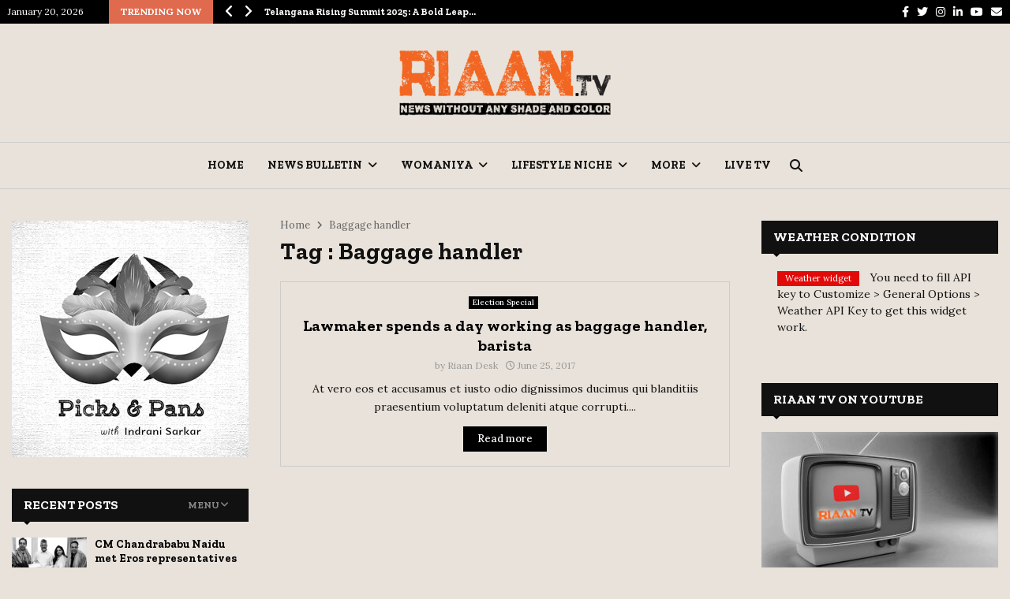

--- FILE ---
content_type: text/html; charset=UTF-8
request_url: https://riaan.tv/tag/baggage-handler/
body_size: 46618
content:
<!DOCTYPE html>
<html lang="en-US" prefix="og: https://ogp.me/ns#">
<head>
<!-- Google tag (gtag.js) -->
<script async src="https://www.googletagmanager.com/gtag/js?id=G-6B9ZX4TDPS"></script>
<script>
  window.dataLayer = window.dataLayer || [];
  function gtag(){dataLayer.push(arguments);}
  gtag('js', new Date());

  gtag('config', 'G-6B9ZX4TDPS');
</script>
	
	<meta charset="UTF-8">
		<meta name="viewport" content="width=device-width, initial-scale=1">
		<link rel="profile" href="http://gmpg.org/xfn/11">
		<style>img:is([sizes="auto" i], [sizes^="auto," i]) { contain-intrinsic-size: 3000px 1500px }</style>
	
<!-- Search Engine Optimization by Rank Math PRO - https://rankmath.com/ -->
<title>Baggage handler Archives - Riaan TV</title>
<meta name="robots" content="follow, index, max-snippet:-1, max-video-preview:-1, max-image-preview:large"/>
<link rel="canonical" href="https://riaan.tv/tag/baggage-handler/" />
<meta property="og:locale" content="en_US" />
<meta property="og:type" content="article" />
<meta property="og:title" content="Baggage handler Archives - Riaan TV" />
<meta property="og:url" content="https://riaan.tv/tag/baggage-handler/" />
<meta property="og:site_name" content="Riaan TV" />
<meta property="article:publisher" content="https://www.facebook.com//riaan.tv" />
<meta name="twitter:card" content="summary_large_image" />
<meta name="twitter:title" content="Baggage handler Archives - Riaan TV" />
<meta name="twitter:label1" content="Posts" />
<meta name="twitter:data1" content="1" />
<script type="application/ld+json" class="rank-math-schema-pro">{"@context":"https://schema.org","@graph":[{"@type":"Organization","@id":"https://riaan.tv/#organization","name":"Riaan TV","url":"https://riaan.tv","sameAs":["https://www.facebook.com//riaan.tv"],"logo":{"@type":"ImageObject","@id":"https://riaan.tv/#logo","url":"https://riaan.tv/wp-content/uploads/2022/09/cropped-riaan_logo55x275.png","contentUrl":"https://riaan.tv/wp-content/uploads/2022/09/cropped-riaan_logo55x275.png","caption":"Riaan TV","inLanguage":"en-US","width":"276","height":"55"}},{"@type":"WebSite","@id":"https://riaan.tv/#website","url":"https://riaan.tv","name":"Riaan TV","alternateName":"Riaan TV","publisher":{"@id":"https://riaan.tv/#organization"},"inLanguage":"en-US"},{"@type":"BreadcrumbList","@id":"https://riaan.tv/tag/baggage-handler/#breadcrumb","itemListElement":[{"@type":"ListItem","position":"1","item":{"@id":"https://riaan.tv","name":"Home"}},{"@type":"ListItem","position":"2","item":{"@id":"https://riaan.tv/tag/baggage-handler/","name":"Baggage handler"}}]},{"@type":"CollectionPage","@id":"https://riaan.tv/tag/baggage-handler/#webpage","url":"https://riaan.tv/tag/baggage-handler/","name":"Baggage handler Archives - Riaan TV","isPartOf":{"@id":"https://riaan.tv/#website"},"inLanguage":"en-US","breadcrumb":{"@id":"https://riaan.tv/tag/baggage-handler/#breadcrumb"}}]}</script>
<!-- /Rank Math WordPress SEO plugin -->

<link rel='dns-prefetch' href='//www.googletagmanager.com' />
<link rel='dns-prefetch' href='//fonts.googleapis.com' />
<link rel='dns-prefetch' href='//use.fontawesome.com' />
<link rel='dns-prefetch' href='//pagead2.googlesyndication.com' />
<link rel="alternate" type="application/rss+xml" title="Riaan TV &raquo; Feed" href="https://riaan.tv/feed/" />
<link rel="alternate" type="application/rss+xml" title="Riaan TV &raquo; Comments Feed" href="https://riaan.tv/comments/feed/" />
<link rel="alternate" type="application/rss+xml" title="Riaan TV &raquo; Baggage handler Tag Feed" href="https://riaan.tv/tag/baggage-handler/feed/" />
<link rel="alternate" type="application/rss+xml" title="Riaan TV &raquo; Stories Feed" href="https://riaan.tv/web-stories/feed/"><script type="text/javascript">
/* <![CDATA[ */
window._wpemojiSettings = {"baseUrl":"https:\/\/s.w.org\/images\/core\/emoji\/16.0.1\/72x72\/","ext":".png","svgUrl":"https:\/\/s.w.org\/images\/core\/emoji\/16.0.1\/svg\/","svgExt":".svg","source":{"concatemoji":"https:\/\/riaan.tv\/wp-includes\/js\/wp-emoji-release.min.js?ver=6.8.3"}};
/*! This file is auto-generated */
!function(s,n){var o,i,e;function c(e){try{var t={supportTests:e,timestamp:(new Date).valueOf()};sessionStorage.setItem(o,JSON.stringify(t))}catch(e){}}function p(e,t,n){e.clearRect(0,0,e.canvas.width,e.canvas.height),e.fillText(t,0,0);var t=new Uint32Array(e.getImageData(0,0,e.canvas.width,e.canvas.height).data),a=(e.clearRect(0,0,e.canvas.width,e.canvas.height),e.fillText(n,0,0),new Uint32Array(e.getImageData(0,0,e.canvas.width,e.canvas.height).data));return t.every(function(e,t){return e===a[t]})}function u(e,t){e.clearRect(0,0,e.canvas.width,e.canvas.height),e.fillText(t,0,0);for(var n=e.getImageData(16,16,1,1),a=0;a<n.data.length;a++)if(0!==n.data[a])return!1;return!0}function f(e,t,n,a){switch(t){case"flag":return n(e,"\ud83c\udff3\ufe0f\u200d\u26a7\ufe0f","\ud83c\udff3\ufe0f\u200b\u26a7\ufe0f")?!1:!n(e,"\ud83c\udde8\ud83c\uddf6","\ud83c\udde8\u200b\ud83c\uddf6")&&!n(e,"\ud83c\udff4\udb40\udc67\udb40\udc62\udb40\udc65\udb40\udc6e\udb40\udc67\udb40\udc7f","\ud83c\udff4\u200b\udb40\udc67\u200b\udb40\udc62\u200b\udb40\udc65\u200b\udb40\udc6e\u200b\udb40\udc67\u200b\udb40\udc7f");case"emoji":return!a(e,"\ud83e\udedf")}return!1}function g(e,t,n,a){var r="undefined"!=typeof WorkerGlobalScope&&self instanceof WorkerGlobalScope?new OffscreenCanvas(300,150):s.createElement("canvas"),o=r.getContext("2d",{willReadFrequently:!0}),i=(o.textBaseline="top",o.font="600 32px Arial",{});return e.forEach(function(e){i[e]=t(o,e,n,a)}),i}function t(e){var t=s.createElement("script");t.src=e,t.defer=!0,s.head.appendChild(t)}"undefined"!=typeof Promise&&(o="wpEmojiSettingsSupports",i=["flag","emoji"],n.supports={everything:!0,everythingExceptFlag:!0},e=new Promise(function(e){s.addEventListener("DOMContentLoaded",e,{once:!0})}),new Promise(function(t){var n=function(){try{var e=JSON.parse(sessionStorage.getItem(o));if("object"==typeof e&&"number"==typeof e.timestamp&&(new Date).valueOf()<e.timestamp+604800&&"object"==typeof e.supportTests)return e.supportTests}catch(e){}return null}();if(!n){if("undefined"!=typeof Worker&&"undefined"!=typeof OffscreenCanvas&&"undefined"!=typeof URL&&URL.createObjectURL&&"undefined"!=typeof Blob)try{var e="postMessage("+g.toString()+"("+[JSON.stringify(i),f.toString(),p.toString(),u.toString()].join(",")+"));",a=new Blob([e],{type:"text/javascript"}),r=new Worker(URL.createObjectURL(a),{name:"wpTestEmojiSupports"});return void(r.onmessage=function(e){c(n=e.data),r.terminate(),t(n)})}catch(e){}c(n=g(i,f,p,u))}t(n)}).then(function(e){for(var t in e)n.supports[t]=e[t],n.supports.everything=n.supports.everything&&n.supports[t],"flag"!==t&&(n.supports.everythingExceptFlag=n.supports.everythingExceptFlag&&n.supports[t]);n.supports.everythingExceptFlag=n.supports.everythingExceptFlag&&!n.supports.flag,n.DOMReady=!1,n.readyCallback=function(){n.DOMReady=!0}}).then(function(){return e}).then(function(){var e;n.supports.everything||(n.readyCallback(),(e=n.source||{}).concatemoji?t(e.concatemoji):e.wpemoji&&e.twemoji&&(t(e.twemoji),t(e.wpemoji)))}))}((window,document),window._wpemojiSettings);
/* ]]> */
</script>

<style id='wp-emoji-styles-inline-css' type='text/css'>

	img.wp-smiley, img.emoji {
		display: inline !important;
		border: none !important;
		box-shadow: none !important;
		height: 1em !important;
		width: 1em !important;
		margin: 0 0.07em !important;
		vertical-align: -0.1em !important;
		background: none !important;
		padding: 0 !important;
	}
</style>
<link rel='stylesheet' id='wp-block-library-css' href='https://riaan.tv/wp-includes/css/dist/block-library/style.min.css?ver=6.8.3' type='text/css' media='all' />
<style id='wp-block-library-theme-inline-css' type='text/css'>
.wp-block-audio :where(figcaption){color:#555;font-size:13px;text-align:center}.is-dark-theme .wp-block-audio :where(figcaption){color:#ffffffa6}.wp-block-audio{margin:0 0 1em}.wp-block-code{border:1px solid #ccc;border-radius:4px;font-family:Menlo,Consolas,monaco,monospace;padding:.8em 1em}.wp-block-embed :where(figcaption){color:#555;font-size:13px;text-align:center}.is-dark-theme .wp-block-embed :where(figcaption){color:#ffffffa6}.wp-block-embed{margin:0 0 1em}.blocks-gallery-caption{color:#555;font-size:13px;text-align:center}.is-dark-theme .blocks-gallery-caption{color:#ffffffa6}:root :where(.wp-block-image figcaption){color:#555;font-size:13px;text-align:center}.is-dark-theme :root :where(.wp-block-image figcaption){color:#ffffffa6}.wp-block-image{margin:0 0 1em}.wp-block-pullquote{border-bottom:4px solid;border-top:4px solid;color:currentColor;margin-bottom:1.75em}.wp-block-pullquote cite,.wp-block-pullquote footer,.wp-block-pullquote__citation{color:currentColor;font-size:.8125em;font-style:normal;text-transform:uppercase}.wp-block-quote{border-left:.25em solid;margin:0 0 1.75em;padding-left:1em}.wp-block-quote cite,.wp-block-quote footer{color:currentColor;font-size:.8125em;font-style:normal;position:relative}.wp-block-quote:where(.has-text-align-right){border-left:none;border-right:.25em solid;padding-left:0;padding-right:1em}.wp-block-quote:where(.has-text-align-center){border:none;padding-left:0}.wp-block-quote.is-large,.wp-block-quote.is-style-large,.wp-block-quote:where(.is-style-plain){border:none}.wp-block-search .wp-block-search__label{font-weight:700}.wp-block-search__button{border:1px solid #ccc;padding:.375em .625em}:where(.wp-block-group.has-background){padding:1.25em 2.375em}.wp-block-separator.has-css-opacity{opacity:.4}.wp-block-separator{border:none;border-bottom:2px solid;margin-left:auto;margin-right:auto}.wp-block-separator.has-alpha-channel-opacity{opacity:1}.wp-block-separator:not(.is-style-wide):not(.is-style-dots){width:100px}.wp-block-separator.has-background:not(.is-style-dots){border-bottom:none;height:1px}.wp-block-separator.has-background:not(.is-style-wide):not(.is-style-dots){height:2px}.wp-block-table{margin:0 0 1em}.wp-block-table td,.wp-block-table th{word-break:normal}.wp-block-table :where(figcaption){color:#555;font-size:13px;text-align:center}.is-dark-theme .wp-block-table :where(figcaption){color:#ffffffa6}.wp-block-video :where(figcaption){color:#555;font-size:13px;text-align:center}.is-dark-theme .wp-block-video :where(figcaption){color:#ffffffa6}.wp-block-video{margin:0 0 1em}:root :where(.wp-block-template-part.has-background){margin-bottom:0;margin-top:0;padding:1.25em 2.375em}
</style>
<style id='classic-theme-styles-inline-css' type='text/css'>
/*! This file is auto-generated */
.wp-block-button__link{color:#fff;background-color:#32373c;border-radius:9999px;box-shadow:none;text-decoration:none;padding:calc(.667em + 2px) calc(1.333em + 2px);font-size:1.125em}.wp-block-file__button{background:#32373c;color:#fff;text-decoration:none}
</style>
<style id='font-awesome-svg-styles-default-inline-css' type='text/css'>
.svg-inline--fa {
  display: inline-block;
  height: 1em;
  overflow: visible;
  vertical-align: -.125em;
}
</style>
<link rel='stylesheet' id='font-awesome-svg-styles-css' href='https://riaan.tv/wp-content/uploads/font-awesome/v6.2.0/css/svg-with-js.css' type='text/css' media='all' />
<style id='font-awesome-svg-styles-inline-css' type='text/css'>
   .wp-block-font-awesome-icon svg::before,
   .wp-rich-text-font-awesome-icon svg::before {content: unset;}
</style>
<style id='global-styles-inline-css' type='text/css'>
:root{--wp--preset--aspect-ratio--square: 1;--wp--preset--aspect-ratio--4-3: 4/3;--wp--preset--aspect-ratio--3-4: 3/4;--wp--preset--aspect-ratio--3-2: 3/2;--wp--preset--aspect-ratio--2-3: 2/3;--wp--preset--aspect-ratio--16-9: 16/9;--wp--preset--aspect-ratio--9-16: 9/16;--wp--preset--color--black: #000000;--wp--preset--color--cyan-bluish-gray: #abb8c3;--wp--preset--color--white: #ffffff;--wp--preset--color--pale-pink: #f78da7;--wp--preset--color--vivid-red: #cf2e2e;--wp--preset--color--luminous-vivid-orange: #ff6900;--wp--preset--color--luminous-vivid-amber: #fcb900;--wp--preset--color--light-green-cyan: #7bdcb5;--wp--preset--color--vivid-green-cyan: #00d084;--wp--preset--color--pale-cyan-blue: #8ed1fc;--wp--preset--color--vivid-cyan-blue: #0693e3;--wp--preset--color--vivid-purple: #9b51e0;--wp--preset--gradient--vivid-cyan-blue-to-vivid-purple: linear-gradient(135deg,rgba(6,147,227,1) 0%,rgb(155,81,224) 100%);--wp--preset--gradient--light-green-cyan-to-vivid-green-cyan: linear-gradient(135deg,rgb(122,220,180) 0%,rgb(0,208,130) 100%);--wp--preset--gradient--luminous-vivid-amber-to-luminous-vivid-orange: linear-gradient(135deg,rgba(252,185,0,1) 0%,rgba(255,105,0,1) 100%);--wp--preset--gradient--luminous-vivid-orange-to-vivid-red: linear-gradient(135deg,rgba(255,105,0,1) 0%,rgb(207,46,46) 100%);--wp--preset--gradient--very-light-gray-to-cyan-bluish-gray: linear-gradient(135deg,rgb(238,238,238) 0%,rgb(169,184,195) 100%);--wp--preset--gradient--cool-to-warm-spectrum: linear-gradient(135deg,rgb(74,234,220) 0%,rgb(151,120,209) 20%,rgb(207,42,186) 40%,rgb(238,44,130) 60%,rgb(251,105,98) 80%,rgb(254,248,76) 100%);--wp--preset--gradient--blush-light-purple: linear-gradient(135deg,rgb(255,206,236) 0%,rgb(152,150,240) 100%);--wp--preset--gradient--blush-bordeaux: linear-gradient(135deg,rgb(254,205,165) 0%,rgb(254,45,45) 50%,rgb(107,0,62) 100%);--wp--preset--gradient--luminous-dusk: linear-gradient(135deg,rgb(255,203,112) 0%,rgb(199,81,192) 50%,rgb(65,88,208) 100%);--wp--preset--gradient--pale-ocean: linear-gradient(135deg,rgb(255,245,203) 0%,rgb(182,227,212) 50%,rgb(51,167,181) 100%);--wp--preset--gradient--electric-grass: linear-gradient(135deg,rgb(202,248,128) 0%,rgb(113,206,126) 100%);--wp--preset--gradient--midnight: linear-gradient(135deg,rgb(2,3,129) 0%,rgb(40,116,252) 100%);--wp--preset--font-size--small: 14px;--wp--preset--font-size--medium: 20px;--wp--preset--font-size--large: 32px;--wp--preset--font-size--x-large: 42px;--wp--preset--font-size--normal: 16px;--wp--preset--font-size--huge: 42px;--wp--preset--spacing--20: 0.44rem;--wp--preset--spacing--30: 0.67rem;--wp--preset--spacing--40: 1rem;--wp--preset--spacing--50: 1.5rem;--wp--preset--spacing--60: 2.25rem;--wp--preset--spacing--70: 3.38rem;--wp--preset--spacing--80: 5.06rem;--wp--preset--shadow--natural: 6px 6px 9px rgba(0, 0, 0, 0.2);--wp--preset--shadow--deep: 12px 12px 50px rgba(0, 0, 0, 0.4);--wp--preset--shadow--sharp: 6px 6px 0px rgba(0, 0, 0, 0.2);--wp--preset--shadow--outlined: 6px 6px 0px -3px rgba(255, 255, 255, 1), 6px 6px rgba(0, 0, 0, 1);--wp--preset--shadow--crisp: 6px 6px 0px rgba(0, 0, 0, 1);}:where(.is-layout-flex){gap: 0.5em;}:where(.is-layout-grid){gap: 0.5em;}body .is-layout-flex{display: flex;}.is-layout-flex{flex-wrap: wrap;align-items: center;}.is-layout-flex > :is(*, div){margin: 0;}body .is-layout-grid{display: grid;}.is-layout-grid > :is(*, div){margin: 0;}:where(.wp-block-columns.is-layout-flex){gap: 2em;}:where(.wp-block-columns.is-layout-grid){gap: 2em;}:where(.wp-block-post-template.is-layout-flex){gap: 1.25em;}:where(.wp-block-post-template.is-layout-grid){gap: 1.25em;}.has-black-color{color: var(--wp--preset--color--black) !important;}.has-cyan-bluish-gray-color{color: var(--wp--preset--color--cyan-bluish-gray) !important;}.has-white-color{color: var(--wp--preset--color--white) !important;}.has-pale-pink-color{color: var(--wp--preset--color--pale-pink) !important;}.has-vivid-red-color{color: var(--wp--preset--color--vivid-red) !important;}.has-luminous-vivid-orange-color{color: var(--wp--preset--color--luminous-vivid-orange) !important;}.has-luminous-vivid-amber-color{color: var(--wp--preset--color--luminous-vivid-amber) !important;}.has-light-green-cyan-color{color: var(--wp--preset--color--light-green-cyan) !important;}.has-vivid-green-cyan-color{color: var(--wp--preset--color--vivid-green-cyan) !important;}.has-pale-cyan-blue-color{color: var(--wp--preset--color--pale-cyan-blue) !important;}.has-vivid-cyan-blue-color{color: var(--wp--preset--color--vivid-cyan-blue) !important;}.has-vivid-purple-color{color: var(--wp--preset--color--vivid-purple) !important;}.has-black-background-color{background-color: var(--wp--preset--color--black) !important;}.has-cyan-bluish-gray-background-color{background-color: var(--wp--preset--color--cyan-bluish-gray) !important;}.has-white-background-color{background-color: var(--wp--preset--color--white) !important;}.has-pale-pink-background-color{background-color: var(--wp--preset--color--pale-pink) !important;}.has-vivid-red-background-color{background-color: var(--wp--preset--color--vivid-red) !important;}.has-luminous-vivid-orange-background-color{background-color: var(--wp--preset--color--luminous-vivid-orange) !important;}.has-luminous-vivid-amber-background-color{background-color: var(--wp--preset--color--luminous-vivid-amber) !important;}.has-light-green-cyan-background-color{background-color: var(--wp--preset--color--light-green-cyan) !important;}.has-vivid-green-cyan-background-color{background-color: var(--wp--preset--color--vivid-green-cyan) !important;}.has-pale-cyan-blue-background-color{background-color: var(--wp--preset--color--pale-cyan-blue) !important;}.has-vivid-cyan-blue-background-color{background-color: var(--wp--preset--color--vivid-cyan-blue) !important;}.has-vivid-purple-background-color{background-color: var(--wp--preset--color--vivid-purple) !important;}.has-black-border-color{border-color: var(--wp--preset--color--black) !important;}.has-cyan-bluish-gray-border-color{border-color: var(--wp--preset--color--cyan-bluish-gray) !important;}.has-white-border-color{border-color: var(--wp--preset--color--white) !important;}.has-pale-pink-border-color{border-color: var(--wp--preset--color--pale-pink) !important;}.has-vivid-red-border-color{border-color: var(--wp--preset--color--vivid-red) !important;}.has-luminous-vivid-orange-border-color{border-color: var(--wp--preset--color--luminous-vivid-orange) !important;}.has-luminous-vivid-amber-border-color{border-color: var(--wp--preset--color--luminous-vivid-amber) !important;}.has-light-green-cyan-border-color{border-color: var(--wp--preset--color--light-green-cyan) !important;}.has-vivid-green-cyan-border-color{border-color: var(--wp--preset--color--vivid-green-cyan) !important;}.has-pale-cyan-blue-border-color{border-color: var(--wp--preset--color--pale-cyan-blue) !important;}.has-vivid-cyan-blue-border-color{border-color: var(--wp--preset--color--vivid-cyan-blue) !important;}.has-vivid-purple-border-color{border-color: var(--wp--preset--color--vivid-purple) !important;}.has-vivid-cyan-blue-to-vivid-purple-gradient-background{background: var(--wp--preset--gradient--vivid-cyan-blue-to-vivid-purple) !important;}.has-light-green-cyan-to-vivid-green-cyan-gradient-background{background: var(--wp--preset--gradient--light-green-cyan-to-vivid-green-cyan) !important;}.has-luminous-vivid-amber-to-luminous-vivid-orange-gradient-background{background: var(--wp--preset--gradient--luminous-vivid-amber-to-luminous-vivid-orange) !important;}.has-luminous-vivid-orange-to-vivid-red-gradient-background{background: var(--wp--preset--gradient--luminous-vivid-orange-to-vivid-red) !important;}.has-very-light-gray-to-cyan-bluish-gray-gradient-background{background: var(--wp--preset--gradient--very-light-gray-to-cyan-bluish-gray) !important;}.has-cool-to-warm-spectrum-gradient-background{background: var(--wp--preset--gradient--cool-to-warm-spectrum) !important;}.has-blush-light-purple-gradient-background{background: var(--wp--preset--gradient--blush-light-purple) !important;}.has-blush-bordeaux-gradient-background{background: var(--wp--preset--gradient--blush-bordeaux) !important;}.has-luminous-dusk-gradient-background{background: var(--wp--preset--gradient--luminous-dusk) !important;}.has-pale-ocean-gradient-background{background: var(--wp--preset--gradient--pale-ocean) !important;}.has-electric-grass-gradient-background{background: var(--wp--preset--gradient--electric-grass) !important;}.has-midnight-gradient-background{background: var(--wp--preset--gradient--midnight) !important;}.has-small-font-size{font-size: var(--wp--preset--font-size--small) !important;}.has-medium-font-size{font-size: var(--wp--preset--font-size--medium) !important;}.has-large-font-size{font-size: var(--wp--preset--font-size--large) !important;}.has-x-large-font-size{font-size: var(--wp--preset--font-size--x-large) !important;}
:where(.wp-block-post-template.is-layout-flex){gap: 1.25em;}:where(.wp-block-post-template.is-layout-grid){gap: 1.25em;}
:where(.wp-block-columns.is-layout-flex){gap: 2em;}:where(.wp-block-columns.is-layout-grid){gap: 2em;}
:root :where(.wp-block-pullquote){font-size: 1.5em;line-height: 1.6;}
</style>
<link rel='stylesheet' id='contact-form-7-css' href='https://riaan.tv/wp-content/plugins/contact-form-7/includes/css/styles.css?ver=6.1.2' type='text/css' media='all' />
<link rel='stylesheet' id='pencisc-css' href='https://riaan.tv/wp-content/plugins/penci-framework/assets/css/single-shortcode.css?ver=6.8.3' type='text/css' media='all' />
<link crossorigin="anonymous" rel='stylesheet' id='penci-oswald-css' href='//fonts.googleapis.com/css?family=Oswald%3A400&#038;ver=6.8.3' type='text/css' media='all' />
<link rel='stylesheet' id='penci-font-awesome-css' href='https://riaan.tv/wp-content/themes/pennews/css/font-awesome.min.css?ver=4.5.2' type='text/css' media='all' />
<link crossorigin="anonymous" rel='stylesheet' id='penci-fonts-css' href='//fonts.googleapis.com/css?family=Roboto%3A300%2C300italic%2C400%2C400italic%2C500%2C500italic%2C700%2C700italic%2C800%2C800italic%7CMukta+Vaani%3A300%2C300italic%2C400%2C400italic%2C500%2C500italic%2C700%2C700italic%2C800%2C800italic%7COswald%3A300%2C300italic%2C400%2C400italic%2C500%2C500italic%2C700%2C700italic%2C800%2C800italic%7CTeko%3A300%2C300italic%2C400%2C400italic%2C500%2C500italic%2C700%2C700italic%2C800%2C800italic%7CZilla+Slab%3A300%2C300italic%2C400%2C400italic%2C500%2C500italic%2C700%2C700italic%2C800%2C800italic%7CLora%3A300%2C300italic%2C400%2C400italic%2C500%2C500italic%2C700%2C700italic%2C800%2C800italic%3A300%2C300italic%2C400%2C400italic%2C500%2C500italic%2C700%2C700italic%2C800%2C800italic%26subset%3Dcyrillic%2Ccyrillic-ext%2Cgreek%2Cgreek-ext%2Clatin-ext' type='text/css' media='all' />
<link rel='stylesheet' id='penci-portfolio-css' href='https://riaan.tv/wp-content/themes/pennews/css/portfolio.css?ver=6.6.4' type='text/css' media='all' />
<link rel='stylesheet' id='penci-recipe-css' href='https://riaan.tv/wp-content/themes/pennews/css/recipe.css?ver=6.6.4' type='text/css' media='all' />
<link rel='stylesheet' id='penci-review-css' href='https://riaan.tv/wp-content/themes/pennews/css/review.css?ver=6.6.4' type='text/css' media='all' />
<link rel='stylesheet' id='penci-style-css' href='https://riaan.tv/wp-content/themes/pennews/style.css?ver=6.6.4' type='text/css' media='all' />
<style id='penci-style-inline-css' type='text/css'>
.penci-block-vc.style-title-13:not(.footer-widget).style-title-center .penci-block-heading {border-right: 10px solid transparent; border-left: 10px solid transparent; }.site-branding h1, .site-branding h2 {margin: 0;}.penci-schema-markup { display: none !important; }.penci-entry-media .twitter-video { max-width: none !important; margin: 0 !important; }.penci-entry-media .fb-video { margin-bottom: 0; }.penci-entry-media .post-format-meta > iframe { vertical-align: top; }.penci-single-style-6 .penci-entry-media-top.penci-video-format-dailymotion:after, .penci-single-style-6 .penci-entry-media-top.penci-video-format-facebook:after, .penci-single-style-6 .penci-entry-media-top.penci-video-format-vimeo:after, .penci-single-style-6 .penci-entry-media-top.penci-video-format-twitter:after, .penci-single-style-7 .penci-entry-media-top.penci-video-format-dailymotion:after, .penci-single-style-7 .penci-entry-media-top.penci-video-format-facebook:after, .penci-single-style-7 .penci-entry-media-top.penci-video-format-vimeo:after, .penci-single-style-7 .penci-entry-media-top.penci-video-format-twitter:after { content: none; } .penci-single-style-5 .penci-entry-media.penci-video-format-dailymotion:after, .penci-single-style-5 .penci-entry-media.penci-video-format-facebook:after, .penci-single-style-5 .penci-entry-media.penci-video-format-vimeo:after, .penci-single-style-5 .penci-entry-media.penci-video-format-twitter:after { content: none; }@media screen and (max-width: 960px) { .penci-insta-thumb ul.thumbnails.penci_col_5 li, .penci-insta-thumb ul.thumbnails.penci_col_6 li { width: 33.33% !important; } .penci-insta-thumb ul.thumbnails.penci_col_7 li, .penci-insta-thumb ul.thumbnails.penci_col_8 li, .penci-insta-thumb ul.thumbnails.penci_col_9 li, .penci-insta-thumb ul.thumbnails.penci_col_10 li { width: 25% !important; } }.site-header.header--s12 .penci-menu-toggle-wapper,.site-header.header--s12 .header__social-search { flex: 1; }.site-header.header--s5 .site-branding {  padding-right: 0;margin-right: 40px; }.penci-block_37 .penci_post-meta { padding-top: 8px; }.penci-block_37 .penci-post-excerpt + .penci_post-meta { padding-top: 0; }.penci-hide-text-votes { display: none; }.penci-usewr-review {  border-top: 1px solid #ececec; }.penci-review-score {top: 5px; position: relative; }.penci-social-counter.penci-social-counter--style-3 .penci-social__empty a, .penci-social-counter.penci-social-counter--style-4 .penci-social__empty a, .penci-social-counter.penci-social-counter--style-5 .penci-social__empty a, .penci-social-counter.penci-social-counter--style-6 .penci-social__empty a { display: flex; justify-content: center; align-items: center; }.penci-block-error { padding: 0 20px 20px; }@media screen and (min-width: 1240px){ .penci_dis_padding_bw .penci-content-main.penci-col-4:nth-child(3n+2) { padding-right: 15px; padding-left: 15px; }}.bos_searchbox_widget_class.penci-vc-column-1 #flexi_searchbox #b_searchboxInc .b_submitButton_wrapper{ padding-top: 10px; padding-bottom: 10px; }.mfp-image-holder .mfp-close, .mfp-iframe-holder .mfp-close { background: transparent; border-color: transparent; }h1, h2, h3, h4, h5, h6,.error404 .page-title,
		.error404 .penci-block-vc .penci-block__title, .footer__bottom.style-2 .block-title {font-family: 'Zilla Slab', serif}h1, h2, h3, h4, h5, h6,.error404 .page-title,
		 .error404 .penci-block-vc .penci-block__title, .product_list_widget .product-title, .footer__bottom.style-2 .block-title {font-weight: 600}body, button, input, select, textarea,.penci-post-subtitle,.woocommerce ul.products li.product .button,#site-navigation .penci-megamenu .penci-mega-thumbnail .mega-cat-name{font-family: 'Lora', serif}.penci-topbar a:hover , .penci-topbar ul li a:hover{ color:#e06a4e !important; }.topbar__social-media a:hover{ color:#e06a4e ; }.penci-topbar ul.menu li ul.sub-menu li a:hover{ color:#e06a4e ; }.penci-topbar .topbar__trending .headline-title{ background-color:#e06a4e ; }.main-navigation a,.mobile-sidebar .primary-menu-mobile li a, .penci-menu-hbg .primary-menu-mobile li a{ font-family: 'Zilla Slab', serif; }.main-navigation a,.mobile-sidebar .primary-menu-mobile li a, .penci-menu-hbg .primary-menu-mobile li a{ font-weight: 600; }#site-navigation .penci-megamenu .penci-content-megamenu .penci-mega-latest-posts .penci-mega-post a:not(.mega-cat-name){ font-size: 14px; }.penci-archive .penci-archive__content .penci-post-item .entry-title{ font-size:20px; }.penci-block-vc-pag  .penci-archive__list_posts .penci-post-item .entry-title{ font-size:20px; }.penci-portfolio-wrap{ margin-left: 0px; margin-right: 0px; }.penci-portfolio-wrap .portfolio-item{ padding-left: 0px; padding-right: 0px; margin-bottom:0px; }.penci-menu-hbg-widgets .menu-hbg-title { font-family:'Zilla Slab', serif }
		.woocommerce div.product .related > h2,.woocommerce div.product .upsells > h2,
		.post-title-box .post-box-title,.site-content #respond h3,.site-content .widget-title,
		.site-content .widgettitle,
		body.page-template-full-width.page-paged-2 .site-content .widget.penci-block-vc .penci-block__title,
		body:not( .page-template-full-width ) .site-content .widget.penci-block-vc .penci-block__title{ font-size:16px !important;font-family:'Zilla Slab', serif !important; }.footer__bottom.style-2 .block-title{ font-size:22px !important;}.penci-popup-login-register .penci-login-container a:hover{ color:#ff5e14 ; }.penci-popup-login-register .penci-login-container .penci-login input[type="submit"]{ background-color:#e06a4e ; }body{ background-color: #fff; }.penci_dis_padding_bw .penci-block-vc.style-title-11:not(.footer-widget) .penci-block__title a,
		.penci_dis_padding_bw .penci-block-vc.style-title-11:not(.footer-widget) .penci-block__title span, 
		.penci_dis_padding_bw .penci-block-vc.style-title-11:not(.footer-widget) .penci-subcat-filter, 
		.penci_dis_padding_bw .penci-block-vc.style-title-11:not(.footer-widget) .penci-slider-nav{ background-color:#e8e2da; }body, input, select, textarea,
			.widget.widget_display_replies li, .widget.widget_display_topics li,
			.widget ul li,
			.error404 .page-title,
			.entry-content .penci-recipe-heading h2,
			.entry-content .penci-recipe-title,
			#respond h3,.penci-review-text,#respond textarea, .wpcf7 textarea,
			.woocommerce .woocommerce-product-search input[type="search"],
			.woocommerce nav.woocommerce-pagination ul li a, .woocommerce nav.woocommerce-pagination ul li span,
			.woocommerce table.shop_table th,
			.woocommerce-page form .form-row .input-text,
			.select2-container--default .select2-selection--single .select2-selection__rendered,
			#respond label, .wpcf7 label,
			.mc4wp-form,
			#bbpress-forums li.bbp-body ul.forum li.bbp-forum-topic-count, #bbpress-forums li.bbp-body ul.forum li.bbp-forum-reply-count,
			#bbpress-forums li.bbp-body ul.forum li.bbp-forum-freshness, #bbpress-forums li.bbp-body ul.forum li.bbp-forum-freshness a, 
			#bbpress-forums li.bbp-body ul.topic li.bbp-forum-topic-count, #bbpress-forums li.bbp-body ul.topic li.bbp-topic-voice-count,
			#bbpress-forums li.bbp-body ul.topic li.bbp-forum-reply-count, #bbpress-forums li.bbp-body ul.topic li.bbp-topic-freshness > a,
			#bbpress-forums li.bbp-body ul.topic li.bbp-topic-freshness, #bbpress-forums li.bbp-body ul.topic li.bbp-topic-reply-count,
			div.bbp-template-notice, div.indicator-hint,
			#bbpress-forums fieldset.bbp-form legend,
			.entry-content code, .wpb_text_column code, .entry-content blockquote.wp-block-quote p, .entry-content blockquote.wp-block-quote p,
			.penci_dark_layout blockquote.style-3, .penci_dark_layout blockquote.style-3 p,
			.penci_dark_layout blockquote.style-2,.penci_dark_layout blockquote.style-2 p,
			.wpb_text_column blockquote.wp-block-quote p, .wpb_text_column blockquote.wp-block-quote p,
			.widget.widget_display_views li, .widget.widget_display_forums li, .widget.widget_layered_nav li,
			.widget.widget_product_categories li, .widget.widget_categories li, .widget.widget_archive li,
			.widget.widget_pages li, .widget.widget_meta li, .wp-block-pullquote{ color:#111111 }
		.penci-ajax-search-results .ajax-loading:before,
		.show-search .show-search__content,
		div.bbp-template-notice, div.indicator-hint,	
		.widget select,select, pre,.wpb_text_column,
		.single .penci-content-post, .page .penci-content-post,
		.forum-archive .penci-content-post,
		.penci-block-vc,.penci-archive__content,.error404 .not-found,.ajax-loading:before{ background-color:#e8e2da }
		.penci-block-vc.style-title-11:not(.footer-widget) .penci-block__title a,
		.penci-block-vc.style-title-11:not(.footer-widget) .penci-block__title span, 
		.penci-block-vc.style-title-11:not(.footer-widget) .penci-subcat-filter, 
		.penci-block-vc.style-title-11:not(.footer-widget) .penci-slider-nav{ background-color:#e8e2da }.penci-archive .entry-meta,.penci-archive .entry-meta a,

			.penci-inline-related-posts .penci_post-meta, .penci__general-meta .penci_post-meta, 
			.penci-block_video.style-1 .penci_post-meta, .penci-block_video.style-7 .penci_post-meta,
			.penci_breadcrumbs a, .penci_breadcrumbs span,.penci_breadcrumbs i,
			.error404 .page-content,
			.woocommerce .comment-form p.stars a,
			.woocommerce .woocommerce-ordering, .woocommerce .woocommerce-result-count,
			.woocommerce #reviews #comments ol.commentlist li .comment-text .meta,
			.penci-entry-meta,#wp-calendar caption,.penci-post-pagination span,
			.penci-archive .entry-meta span{ color:#666666 }.site-main .frontend-form-container .element-media-file,.site-main .frontend-form-container .element-media,.site-main .frontend-item-container .select2.select2-container .select2-selection.select-with-search-container,.site-main .frontend-item-container input[type="text"],.site-main .frontend-item-container input[type="email"],.site-main .frontend-item-container input[type="url"],.site-main .frontend-item-container textarea,.site-main .frontend-item-container select{ border-color: #cccccc }
			.site-header,
			.buddypress-wrap .select-wrap,
			.penci-post-blog-classic,
			.activity-list.bp-list,
			.penci-team_memebers .penci-team_item__content,
			.penci-author-box-wrap,
			.about-widget .about-me-heading:before,
			#buddypress .wp-editor-container,
			#bbpress-forums .bbp-forums-list,
			div.bbp-forum-header, div.bbp-topic-header, div.bbp-reply-header,
			.activity-list li.bbp_topic_create .activity-content .activity-inner,
			.rtl .activity-list li.bbp_reply_create .activity-content .activity-inner,
			#drag-drop-area,
			.bp-avatar-nav ul.avatar-nav-items li.current,
			.bp-avatar-nav ul,
			.site-main .bbp-pagination-links a, .site-main .bbp-pagination-links span.current,
			.bbpress  .wp-editor-container,
			.penci-ajax-search-results-wrapper,
			.show-search .search-field,
			.show-search .show-search__content,
			.penci-viewall-results,
			.penci-subcat-list .flexMenu-viewMore .flexMenu-popup,
			.penci-owl-carousel-style .owl-dot span,
			.penci-owl-carousel-slider .owl-dot span,
			.woocommerce-cart table.cart td.actions .coupon .input-text,
			.blog-boxed .penci-archive__content .article_content,
			.penci-block_28 .block28_first_item:not(.hide-border),
			.penci-mul-comments-wrapper .penci-tab-nav,
			.penci-recipe,.penci-recipe-heading,.penci-recipe-ingredients,.penci-recipe-notes,
			.wp-block-yoast-faq-block .schema-faq-section,
			.wp-block-yoast-how-to-block ol.schema-how-to-steps,
			.wp-block-pullquote,
			.wrapper-penci-recipe .penci-recipe-ingredients
			{ border-color:#cccccc }
		    blockquote:not(.wp-block-quote):before, q:before,   
		    blockquote:not(.wp-block-quote):after, q:after, blockquote.style-3:before,
			.penci-block-vc.style-title-10:not(.footer-widget) .penci-block-heading:after
			{ background-color:#cccccc }
			.penci-block-vc.style-title-10:not(.footer-widget) .penci-block-heading,
			.wrapper-penci-review, .penci-review-container.penci-review-count,.penci-usewr-review,
			.widget .tagcloud a,.widget.widget_recent_entries li, .widget.widget_recent_comments li, .widget.widget_meta li,
		    .penci-inline-related-posts,
		    .penci_dark_layout .site-main #buddypress div.item-list-tabs:not(#subnav),
			code,abbr, acronym,fieldset,hr,#bbpress-forums div.bbp-the-content-wrapper textarea.bbp-the-content,
			.penci-pagination:not(.penci-ajax-more) a, .penci-pagination:not(.penci-ajax-more) span,
			th,td,#wp-calendar tbody td{ border-color:#cccccc }
			.site-main #bbpress-forums li.bbp-body ul.forum,
			.site-main #bbpress-forums li.bbp-body ul.topic,#bbpress-forums li.bbp-footer,
			#bbpress-forums div.bbp-template-notice.info,
			.bbp-pagination-links a, .bbp-pagination-links span.current,
			.site-main #buddypress .standard-form textarea,
			.site-main #buddypress .standard-form input[type=text], .site-main #buddypress .standard-form input[type=color], 
			.site-main #buddypress .standard-form input[type=date], .site-main #buddypress .standard-form input[type=datetime],
			.site-main #buddypress .standard-form input[type=datetime-local], .site-main #buddypress .standard-form input[type=email],
			.site-main #buddypress .standard-form input[type=month], .site-main #buddypress .standard-form input[type=number], 
			.site-main #buddypress .standard-form input[type=range], .site-main #buddypress .standard-form input[type=search], 
			.site-main #buddypress .standard-form input[type=tel], .site-main #buddypress .standard-form input[type=time],
		    .site-main #buddypress .standard-form input[type=url], .site-main #buddypress .standard-form input[type=week],
		    .site-main #buddypress .standard-form select,.site-main #buddypress .standard-form input[type=password],
	        .site-main #buddypress .dir-search input[type=search], .site-main #buddypress .dir-search input[type=text],
	        .site-main #buddypress .groups-members-search input[type=search], .site-main #buddypress .groups-members-search input[type=text],
	        .site-main #buddypress button, .site-main #buddypress a.button,
	        .site-main #buddypress input[type=button], .site-main #buddypress input[type=reset],
	        .site-main #buddypress ul.button-nav li a,.site-main #buddypress div.generic-button a,.site-main #buddypress .comment-reply-link, 
	        a.bp-title-button,.site-main #buddypress button:hover,.site-main #buddypress a.button:hover, .site-main #buddypress a.button:focus,
	        .site-main #buddypress input[type=button]:hover, .site-main #buddypress input[type=reset]:hover, 
	        .site-main #buddypress ul.button-nav li a:hover, .site-main #buddypress ul.button-nav li.current a,
	        .site-main #buddypress div.generic-button a:hover,.site-main #buddypress .comment-reply-link:hover,
	        .site-main #buddypress input[type=submit]:hover,.site-main #buddypress select,.site-main #buddypress ul.item-list,
			.site-main #buddypress .profile[role=main],.site-main #buddypress ul.item-list li,.site-main #buddypress div.pagination .pag-count ,
			.site-main #buddypress div.pagination .pagination-links span,.site-main #buddypress div.pagination .pagination-links a,
			body.activity-permalink .site-main #buddypress div.activity-comments, .site-main #buddypress div.activity-comments form .ac-textarea,
			.site-main #buddypress table.profile-fields, .site-main #buddypress table.profile-fields:last-child{ border-color:#cccccc }.site-main #buddypress table.notifications tr td.label, #buddypress table.notifications-settings tr td.label,.site-main #buddypress table.profile-fields tr td.label, #buddypress table.wp-profile-fields tr td.label,.site-main #buddypress table.messages-notices tr td.label, #buddypress table.forum tr td.label{ border-color: #cccccc !important; }
			.penci-block-vc,
			.penci-block_1 .block1_first_item,
			.penci-block_1 .block1_first_item .penci_post-meta,
			.penci-block_1 .block1_items .penci_media_object,
			.penci-block_4 .penci-small-thumb:after,
			.penci-recent-rv,
			.penci-block_6 .penci-post-item,
			.penci-block_9 .block9_first_item,.penci-block_9 .penci-post-item,
			.penci-block_9 .block9_items .block9_item_loadmore:first-of-type,
			.penci-block_11 .block11_first_item,.penci-block_11 .penci-post-item,
			.penci-block_11 .block11_items .block11_item_loadmore:first-of-type,
			.penci-block_15 .penci-post-item,.penci-block_15 .penci-block__title,
			.penci-block_20 .penci_media_object,
			.penci-block_20 .penci_media_object.penci_mobj-image-right .penci_post_content,
			.penci-block_26 .block26_items .penci-post-item,
			.penci-block_28 .block28_first_item,
			.penci-block_28 .block28_first_item .penci_post-meta,
			.penci-block_29 .block_29_items .penci-post-item,
			.penci-block_30 .block30_items .penci_media_object,
			.penci-block_33 .block33_big_item .penci_post-meta,
			.penci-block_36 .penci-post-item, .penci-block_36 .penci-block__title,
			.penci-block_6 .penci-block_content__items:not(.penci-block-items__1) .penci-post-item:first-child,
			.penci-block_video.style-7 .penci-owl-carousel-slider .owl-dots span,
			.penci-owl-featured-area.style-12 .penci-small_items .owl-item.active .penci-item-mag,
			.penci-videos-playlist .penci-video-nav .penci-video-playlist-nav:not(.playlist-has-title) .penci-video-playlist-item:first-child,
			.penci-videos-playlist .penci-video-nav .penci-video-playlist-nav:not(.playlist-has-title) .penci-video-playlist-item:last-child,
			.penci-videos-playlist .penci-video-nav .penci-video-playlist-item,
			.penci-archive__content .penci-entry-header,
			.page-template-full-width.penci-block-pagination .penci_breadcrumbs,
			.penci-post-pagination,.penci-pfl-social_share,.penci-post-author,
			.penci-social-buttons.penci-social-share-footer,
			.penci-pagination:not(.penci-ajax-more) a,
			.penci-social-buttons .penci-social-item.like{ border-color:#cccccc }.penci-container-width-1080 .penci-content-main.penci-col-4 .penci-block_1 .block1_items .penci-post-item:nth-child(2) .penci_media_object,.penci-container-width-1400 .penci-content-main.penci-col-4 .penci-block_1 .block1_items .penci-post-item:nth-child(2) .penci_media_object,.wpb_wrapper > .penci-block_1.penci-vc-column-1 .block1_items .penci-post-item:nth-child(2) .penci_media_object,.widget-area .penci-block_1 .block1_items .penci-post-item:nth-child(2) .penci_media_object{ border-color:#cccccc }
			.penci-block_6.penci-vc-column-2.penci-block-load_more .penci-block_content__items:not(.penci-block-items__1) .penci-post-item:nth-child(1),
			.penci-block_6.penci-vc-column-2.penci-block-load_more .penci-block_content__items:not(.penci-block-items__1) .penci-post-item:nth-child(2),
			.penci-block_6.penci-vc-column-2.penci-block-infinite .penci-block_content__items:not(.penci-block-items__1) .penci-post-item:nth-child(1),
			.penci-block_6.penci-vc-column-2.penci-block-infinite .penci-block_content__items:not(.penci-block-items__1) .penci-post-item:nth-child(2),
			.penci-block_36.penci-block-load_more .penci-block_content__items:not(.penci-block-items__1) .penci-post-item:first-child,
		    .penci-block_36.penci-block-infinite .penci-block_content__items:not(.penci-block-items__1) .penci-post-item:first-child,
			.penci-block_36.penci-vc-column-2.penci-block-load_more .penci-block_content__items:not(.penci-block-items__1) .penci-post-item:nth-child(1),
			.penci-block_36.penci-vc-column-2.penci-block-load_more .penci-block_content__items:not(.penci-block-items__1) .penci-post-item:nth-child(2),
			.penci-block_36.penci-vc-column-2.penci-block-infinite .penci-block_content__items:not(.penci-block-items__1) .penci-post-item:nth-child(1),
			.penci-block_36.penci-vc-column-2.penci-block-infinite .penci-block_content__items:not(.penci-block-items__1) .penci-post-item:nth-child(2),
			.penci-block_6.penci-vc-column-3.penci-block-load_more .penci-block_content__items:not(.penci-block-items__1) .penci-post-item:nth-child(1),
			.penci-block_6.penci-vc-column-3.penci-block-load_more .penci-block_content__items:not(.penci-block-items__1) .penci-post-item:nth-child(2),
			.penci-block_6.penci-vc-column-3.penci-block-load_more .penci-block_content__items:not(.penci-block-items__1) .penci-post-item:nth-child(3),
			.penci-block_6.penci-vc-column-3.penci-block-infinite .penci-block_content__items:not(.penci-block-items__1) .penci-post-item:nth-child(1),
			.penci-block_6.penci-vc-column-3.penci-block-infinite .penci-block_content__items:not(.penci-block-items__1) .penci-post-item:nth-child(2),
			.penci-block_6.penci-vc-column-3.penci-block-infinite .penci-block_content__items:not(.penci-block-items__1) .penci-post-item:nth-child(3),
			.penci-block_36.penci-vc-column-3.penci-block-load_more .penci-block_content__items:not(.penci-block-items__1) .penci-post-item:nth-child(1),
			.penci-block_36.penci-vc-column-3.penci-block-load_more .penci-block_content__items:not(.penci-block-items__1) .penci-post-item:nth-child(2), 
			.penci-block_36.penci-vc-column-3.penci-block-load_more .penci-block_content__items:not(.penci-block-items__1) .penci-post-item:nth-child(3), 
			.penci-block_36.penci-vc-column-3.penci-block-infinite .penci-block_content__items:not(.penci-block-items__1) .penci-post-item:nth-child(1),
			.penci-block_36.penci-vc-column-3.penci-block-infinite .penci-block_content__items:not(.penci-block-items__1) .penci-post-item:nth-child(2),
			.penci-block_36.penci-vc-column-3.penci-block-infinite .penci-block_content__items:not(.penci-block-items__1) .penci-post-item:nth-child(3),
			.penci-block_15.penci-vc-column-2.penci-block-load_more .penci-block_content__items:not(.penci-block-items__1) .penci-post-item:nth-child(1), 
			.penci-block_15.penci-vc-column-2.penci-block-load_more .penci-block_content__items:not(.penci-block-items__1) .penci-post-item:nth-child(2),
			.penci-block_15.penci-vc-column-2.penci-block-infinite .penci-block_content__items:not(.penci-block-items__1) .penci-post-item:nth-child(1),
			.penci-block_15.penci-vc-column-2.penci-block-infinite .penci-block_content__items:not(.penci-block-items__1) .penci-post-item:nth-child(2),
			.penci-block_15.penci-vc-column-3.penci-block-load_more .penci-block_content__items:not(.penci-block-items__1) .penci-post-item:nth-child(1),
			.penci-block_15.penci-vc-column-3.penci-block-load_more .penci-block_content__items:not(.penci-block-items__1) .penci-post-item:nth-child(2),
			.penci-block_15.penci-vc-column-3.penci-block-load_more .penci-block_content__items:not(.penci-block-items__1) .penci-post-item:nth-child(3),
			.penci-block_15.penci-vc-column-3.penci-block-infinite .penci-block_content__items:not(.penci-block-items__1) .penci-post-item:nth-child(1),
			.penci-block_15.penci-vc-column-3.penci-block-infinite .penci-block_content__items:not(.penci-block-items__1) .penci-post-item:nth-child(2),
			.penci-block_15.penci-vc-column-3.penci-block-infinite .penci-block_content__items:not(.penci-block-items__1) .penci-post-item:nth-child(3){ border-color:#cccccc }
			select,input[type="text"], input[type="email"], input[type="url"], input[type="password"], 
			input[type="search"], input[type="number"], input[type="tel"], input[type="range"],
			input[type="date"], input[type="month"], input[type="week"], input[type="time"], 
			input[type="datetime"], input[type="datetime-local"], input[type="color"], textarea,
			.single-portfolio .penci-social-buttons + .post-comments,
			#respond textarea, .wpcf7 textarea,
			.post-comments .post-title-box,.penci-comments-button,
			.penci-comments-button + .post-comments .comment-reply-title,
			.penci-post-related + .post-comments .comment-reply-title,
			.penci-post-related + .post-comments .post-title-box,
			.comments .comment ,.comments .comment, .comments .comment .comment,
			#respond input,.wpcf7 input,.widget_wysija input,
			#bbpress-forums #bbp-search-form .button,
			.site-main #buddypress div.item-list-tabs:not( #subnav ),
			.site-main #buddypress div.item-list-tabs:not(#subnav) ul li a,
			.site-main #buddypress div.item-list-tabs:not(#subnav) ul li > span,
			.site-main #buddypress .dir-search input[type=submit], .site-main #buddypress .groups-members-search input[type=submit],
			#respond textarea,.wpcf7 textarea { border-color:#cccccc } div.wpforms-container .wpforms-form input[type=date],div.wpforms-container .wpforms-form input[type=datetime],div.wpforms-container .wpforms-form input[type=datetime-local],div.wpforms-container .wpforms-form input[type=email],div.wpforms-container .wpforms-form input[type=month],div.wpforms-container .wpforms-form input[type=number],div.wpforms-container .wpforms-form input[type=password],div.wpforms-container .wpforms-form input[type=range],div.wpforms-container .wpforms-form input[type=search],div.wpforms-container .wpforms-form input[type=tel],div.wpforms-container .wpforms-form input[type=text],div.wpforms-container .wpforms-form input[type=time],div.wpforms-container .wpforms-form input[type=url],div.wpforms-container .wpforms-form input[type=week],div.wpforms-container .wpforms-form select,div.wpforms-container .wpforms-form textarea{ border-color: #cccccc }
		    .penci-owl-featured-area.style-13 .penci-small_items .owl-item.active .penci-item-mag:before,
			.site-header.header--s2:before, .site-header.header--s3:not(.header--s4):before, .site-header.header--s6:before,
			.penci_gallery.style-1 .penci-small-thumb:after,
			.penci-videos-playlist .penci-video-nav .penci-video-playlist-item.is-playing,
			.penci-videos-playlist .penci-video-nav .penci-video-playlist-item:hover, 		
			blockquote:before, q:before,blockquote:after, q:after{ background-color:#cccccc }.site-main #buddypress .dir-search input[type=submit], .site-main #buddypress .groups-members-search input[type=submit],
			input[type="button"], input[type="reset"], input[type="submit"]{ border-color:#cccccc }@media (max-width: 768px) {.penci-post-pagination .prev-post + .next-post {border-color :#cccccc; }}@media (max-width: 650px) {.penci-block_1 .block1_items .penci-post-item:nth-child(2) .penci_media_object {border-color :#cccccc; }}.buy-button{ background-color:#ff5e14 !important; }.penci-menuhbg-toggle:hover .lines-button:after,.penci-menuhbg-toggle:hover .penci-lines:before,.penci-menuhbg-toggle:hover .penci-lines:after.penci-login-container a,.penci_list_shortcode li:before,.footer__sidebars .penci-block-vc .penci__post-title a:hover,.penci-viewall-results a:hover,.post-entry .penci-portfolio-filter ul li.active a, .penci-portfolio-filter ul li.active a,.penci-ajax-search-results-wrapper .penci__post-title a:hover{ color: #ff5e14; }.penci-tweets-widget-content .icon-tweets,.penci-tweets-widget-content .tweet-intents a,.penci-tweets-widget-content .tweet-intents span:after,.woocommerce .star-rating span,.woocommerce .comment-form p.stars a:hover,.woocommerce div.product .woocommerce-tabs ul.tabs li a:hover,.penci-subcat-list .flexMenu-viewMore:hover a, .penci-subcat-list .flexMenu-viewMore:focus a,.penci-subcat-list .flexMenu-viewMore .flexMenu-popup .penci-subcat-item a:hover,.penci-owl-carousel-style .owl-dot.active span, .penci-owl-carousel-style .owl-dot:hover span,.penci-owl-carousel-slider .owl-dot.active span,.penci-owl-carousel-slider .owl-dot:hover span{ color: #ff5e14; }.penci-owl-carousel-slider .owl-dot.active span,.penci-owl-carousel-slider .owl-dot:hover span{ background-color: #ff5e14; }blockquote, q,.penci-post-pagination a:hover,a:hover,.penci-entry-meta a:hover,.penci-portfolio-below_img .inner-item-portfolio .portfolio-desc a:hover h3,.main-navigation.penci_disable_padding_menu > ul:not(.children) > li:hover > a,.main-navigation.penci_disable_padding_menu > ul:not(.children) > li:active > a,.main-navigation.penci_disable_padding_menu > ul:not(.children) > li.current-menu-item > a,.main-navigation.penci_disable_padding_menu > ul:not(.children) > li.current-menu-ancestor > a,.main-navigation.penci_disable_padding_menu > ul:not(.children) > li.current-category-ancestor > a,.site-header.header--s11 .main-navigation.penci_enable_line_menu .menu > li:hover > a,.site-header.header--s11 .main-navigation.penci_enable_line_menu .menu > li:active > a,.site-header.header--s11 .main-navigation.penci_enable_line_menu .menu > li.current-menu-item > a,.main-navigation.penci_disable_padding_menu ul.menu > li > a:hover,.main-navigation ul li:hover > a,.main-navigation ul li:active > a,.main-navigation li.current-menu-item > a,#site-navigation .penci-megamenu .penci-mega-child-categories a.cat-active,#site-navigation .penci-megamenu .penci-content-megamenu .penci-mega-latest-posts .penci-mega-post a:not(.mega-cat-name):hover,.penci-post-pagination h5 a:hover{ color: #ff5e14; }.main-navigation.penci_disable_padding_menu > ul:not(.children) > li.highlight-button > a{ color: #ff5e14;border-color: #ff5e14; }.main-navigation.penci_disable_padding_menu > ul:not(.children) > li.highlight-button:hover > a,.main-navigation.penci_disable_padding_menu > ul:not(.children) > li.highlight-button:active > a,.main-navigation.penci_disable_padding_menu > ul:not(.children) > li.highlight-button.current-category-ancestor > a,.main-navigation.penci_disable_padding_menu > ul:not(.children) > li.highlight-button.current-category-ancestor > a,.main-navigation.penci_disable_padding_menu > ul:not(.children) > li.highlight-button.current-menu-ancestor > a,.main-navigation.penci_disable_padding_menu > ul:not(.children) > li.highlight-button.current-menu-item > a{ border-color: #ff5e14; }.penci-menu-hbg .primary-menu-mobile li a:hover,.penci-menu-hbg .primary-menu-mobile li.toggled-on > a,.penci-menu-hbg .primary-menu-mobile li.toggled-on > .dropdown-toggle,.penci-menu-hbg .primary-menu-mobile li.current-menu-item > a,.penci-menu-hbg .primary-menu-mobile li.current-menu-item > .dropdown-toggle,.mobile-sidebar .primary-menu-mobile li a:hover,.mobile-sidebar .primary-menu-mobile li.toggled-on-first > a,.mobile-sidebar .primary-menu-mobile li.toggled-on > a,.mobile-sidebar .primary-menu-mobile li.toggled-on > .dropdown-toggle,.mobile-sidebar .primary-menu-mobile li.current-menu-item > a,.mobile-sidebar .primary-menu-mobile li.current-menu-item > .dropdown-toggle,.mobile-sidebar #sidebar-nav-logo a,.mobile-sidebar #sidebar-nav-logo a:hover.mobile-sidebar #sidebar-nav-logo:before,.penci-recipe-heading a.penci-recipe-print,.widget a:hover,.widget.widget_recent_entries li a:hover, .widget.widget_recent_comments li a:hover, .widget.widget_meta li a:hover,.penci-topbar a:hover,.penci-topbar ul li:hover,.penci-topbar ul li a:hover,.penci-topbar ul.menu li ul.sub-menu li a:hover,.site-branding a, .site-branding .site-title{ color: #ff5e14; }.penci-viewall-results a:hover,.penci-ajax-search-results-wrapper .penci__post-title a:hover,.header__search_dis_bg .search-click:hover,.header__social-media a:hover,.penci-login-container .link-bottom a,.error404 .page-content a,.penci-no-results .search-form .search-submit:hover,.error404 .page-content .search-form .search-submit:hover,.penci_breadcrumbs a:hover, .penci_breadcrumbs a:hover span,.penci-archive .entry-meta a:hover,.penci-caption-above-img .wp-caption a:hover,.penci-author-content .author-social:hover,.entry-content a,.comment-content a,.penci-page-style-5 .penci-active-thumb .penci-entry-meta a:hover,.penci-single-style-5 .penci-active-thumb .penci-entry-meta a:hover{ color: #ff5e14; }blockquote:not(.wp-block-quote).style-2:before{ background-color: transparent; }blockquote.style-2:before,blockquote:not(.wp-block-quote),blockquote.style-2 cite, blockquote.style-2 .author,blockquote.style-3 cite, blockquote.style-3 .author,.woocommerce ul.products li.product .price,.woocommerce ul.products li.product .price ins,.woocommerce div.product p.price ins,.woocommerce div.product span.price ins, .woocommerce div.product p.price, .woocommerce div.product span.price,.woocommerce div.product .entry-summary div[itemprop="description"] blockquote:before, .woocommerce div.product .woocommerce-tabs #tab-description blockquote:before,.woocommerce-product-details__short-description blockquote:before,.woocommerce div.product .entry-summary div[itemprop="description"] blockquote cite, .woocommerce div.product .entry-summary div[itemprop="description"] blockquote .author,.woocommerce div.product .woocommerce-tabs #tab-description blockquote cite, .woocommerce div.product .woocommerce-tabs #tab-description blockquote .author,.woocommerce div.product .product_meta > span a:hover,.woocommerce div.product .woocommerce-tabs ul.tabs li.active{ color: #ff5e14; }.woocommerce #respond input#submit.alt.disabled:hover,.woocommerce #respond input#submit.alt:disabled:hover,.woocommerce #respond input#submit.alt:disabled[disabled]:hover,.woocommerce a.button.alt.disabled,.woocommerce a.button.alt.disabled:hover,.woocommerce a.button.alt:disabled,.woocommerce a.button.alt:disabled:hover,.woocommerce a.button.alt:disabled[disabled],.woocommerce a.button.alt:disabled[disabled]:hover,.woocommerce button.button.alt.disabled,.woocommerce button.button.alt.disabled:hover,.woocommerce button.button.alt:disabled,.woocommerce button.button.alt:disabled:hover,.woocommerce button.button.alt:disabled[disabled],.woocommerce button.button.alt:disabled[disabled]:hover,.woocommerce input.button.alt.disabled,.woocommerce input.button.alt.disabled:hover,.woocommerce input.button.alt:disabled,.woocommerce input.button.alt:disabled:hover,.woocommerce input.button.alt:disabled[disabled],.woocommerce input.button.alt:disabled[disabled]:hover{ background-color: #ff5e14; }.woocommerce ul.cart_list li .amount, .woocommerce ul.product_list_widget li .amount,.woocommerce table.shop_table td.product-name a:hover,.woocommerce-cart .cart-collaterals .cart_totals table td .amount,.woocommerce .woocommerce-info:before,.woocommerce form.checkout table.shop_table .order-total .amount,.post-entry .penci-portfolio-filter ul li a:hover,.post-entry .penci-portfolio-filter ul li.active a,.penci-portfolio-filter ul li a:hover,.penci-portfolio-filter ul li.active a,#bbpress-forums li.bbp-body ul.forum li.bbp-forum-info a:hover,#bbpress-forums li.bbp-body ul.topic li.bbp-topic-title a:hover,#bbpress-forums li.bbp-body ul.forum li.bbp-forum-info .bbp-forum-content a,#bbpress-forums li.bbp-body ul.topic p.bbp-topic-meta a,#bbpress-forums .bbp-breadcrumb a:hover, #bbpress-forums .bbp-breadcrumb .bbp-breadcrumb-current:hover,#bbpress-forums .bbp-forum-freshness a:hover,#bbpress-forums .bbp-topic-freshness a:hover{ color: #ff5e14; }.footer__bottom a,.footer__logo a, .footer__logo a:hover,.site-info a,.site-info a:hover,.sub-footer-menu li a:hover,.footer__sidebars a:hover,.penci-block-vc .social-buttons a:hover,.penci-inline-related-posts .penci_post-meta a:hover,.penci__general-meta .penci_post-meta a:hover,.penci-block_video.style-1 .penci_post-meta a:hover,.penci-block_video.style-7 .penci_post-meta a:hover,.penci-block-vc .penci-block__title a:hover,.penci-block-vc.style-title-2 .penci-block__title a:hover,.penci-block-vc.style-title-2:not(.footer-widget) .penci-block__title a:hover,.penci-block-vc.style-title-4 .penci-block__title a:hover,.penci-block-vc.style-title-4:not(.footer-widget) .penci-block__title a:hover,.penci-block-vc .penci-subcat-filter .penci-subcat-item a.active, .penci-block-vc .penci-subcat-filter .penci-subcat-item a:hover ,.penci-block_1 .penci_post-meta a:hover,.penci-inline-related-posts.penci-irp-type-grid .penci__post-title:hover{ color: #ff5e14; }.penci-block_10 .penci-posted-on a,.penci-block_10 .penci-block__title a:hover,.penci-block_10 .penci__post-title a:hover,.penci-block_26 .block26_first_item .penci__post-title:hover,.penci-block_30 .penci_post-meta a:hover,.penci-block_33 .block33_big_item .penci_post-meta a:hover,.penci-block_36 .penci-chart-text,.penci-block_video.style-1 .block_video_first_item.penci-title-ab-img .penci_post_content a:hover,.penci-block_video.style-1 .block_video_first_item.penci-title-ab-img .penci_post-meta a:hover,.penci-block_video.style-6 .penci__post-title:hover,.penci-block_video.style-7 .penci__post-title:hover,.penci-owl-featured-area.style-12 .penci-small_items h3 a:hover,.penci-owl-featured-area.style-12 .penci-small_items .penci-slider__meta a:hover ,.penci-owl-featured-area.style-12 .penci-small_items .owl-item.current h3 a,.penci-owl-featured-area.style-13 .penci-small_items h3 a:hover,.penci-owl-featured-area.style-13 .penci-small_items .penci-slider__meta a:hover,.penci-owl-featured-area.style-13 .penci-small_items .owl-item.current h3 a,.penci-owl-featured-area.style-14 .penci-small_items h3 a:hover,.penci-owl-featured-area.style-14 .penci-small_items .penci-slider__meta a:hover ,.penci-owl-featured-area.style-14 .penci-small_items .owl-item.current h3 a,.penci-owl-featured-area.style-17 h3 a:hover,.penci-owl-featured-area.style-17 .penci-slider__meta a:hover,.penci-fslider28-wrapper.penci-block-vc .penci-slider-nav a:hover,.penci-videos-playlist .penci-video-nav .penci-video-playlist-item .penci-video-play-icon,.penci-videos-playlist .penci-video-nav .penci-video-playlist-item.is-playing { color: #ff5e14; }.penci-block_video.style-7 .penci_post-meta a:hover,.penci-ajax-more.disable_bg_load_more .penci-ajax-more-button:hover, .penci-ajax-more.disable_bg_load_more .penci-block-ajax-more-button:hover{ color: #ff5e14; }.site-main #buddypress input[type=submit]:hover,.site-main #buddypress div.generic-button a:hover,.site-main #buddypress .comment-reply-link:hover,.site-main #buddypress a.button:hover,.site-main #buddypress a.button:focus,.site-main #buddypress ul.button-nav li a:hover,.site-main #buddypress ul.button-nav li.current a,.site-main #buddypress .dir-search input[type=submit]:hover, .site-main #buddypress .groups-members-search input[type=submit]:hover,.site-main #buddypress div.item-list-tabs ul li.selected a,.site-main #buddypress div.item-list-tabs ul li.current a,.site-main #buddypress div.item-list-tabs ul li a:hover{ border-color: #ff5e14;background-color: #ff5e14; }.site-main #buddypress table.notifications thead tr, .site-main #buddypress table.notifications-settings thead tr,.site-main #buddypress table.profile-settings thead tr, .site-main #buddypress table.profile-fields thead tr,.site-main #buddypress table.profile-settings thead tr, .site-main #buddypress table.profile-fields thead tr,.site-main #buddypress table.wp-profile-fields thead tr, .site-main #buddypress table.messages-notices thead tr,.site-main #buddypress table.forum thead tr{ border-color: #ff5e14;background-color: #ff5e14; }.site-main .bbp-pagination-links a:hover, .site-main .bbp-pagination-links span.current,#buddypress div.item-list-tabs:not(#subnav) ul li.selected a, #buddypress div.item-list-tabs:not(#subnav) ul li.current a, #buddypress div.item-list-tabs:not(#subnav) ul li a:hover,#buddypress ul.item-list li div.item-title a, #buddypress ul.item-list li h4 a,div.bbp-template-notice a,#bbpress-forums li.bbp-body ul.topic li.bbp-topic-title a,#bbpress-forums li.bbp-body .bbp-forums-list li,.site-main #buddypress .activity-header a:first-child, #buddypress .comment-meta a:first-child, #buddypress .acomment-meta a:first-child{ color: #ff5e14 !important; }.single-tribe_events .tribe-events-schedule .tribe-events-cost{ color: #ff5e14; }.tribe-events-list .tribe-events-loop .tribe-event-featured,#tribe-events .tribe-events-button,#tribe-events .tribe-events-button:hover,#tribe_events_filters_wrapper input[type=submit],.tribe-events-button, .tribe-events-button.tribe-active:hover,.tribe-events-button.tribe-inactive,.tribe-events-button:hover,.tribe-events-calendar td.tribe-events-present div[id*=tribe-events-daynum-],.tribe-events-calendar td.tribe-events-present div[id*=tribe-events-daynum-]>a,#tribe-bar-form .tribe-bar-submit input[type=submit]:hover{ background-color: #ff5e14; }.woocommerce span.onsale,.show-search:after,select option:focus,.woocommerce .widget_shopping_cart p.buttons a:hover, .woocommerce.widget_shopping_cart p.buttons a:hover, .woocommerce .widget_price_filter .price_slider_amount .button:hover, .woocommerce div.product form.cart .button:hover,.woocommerce .widget_price_filter .ui-slider .ui-slider-handle,.penci-block-vc.style-title-2:not(.footer-widget) .penci-block__title a, .penci-block-vc.style-title-2:not(.footer-widget) .penci-block__title span,.penci-block-vc.style-title-3:not(.footer-widget) .penci-block-heading:after,.penci-block-vc.style-title-4:not(.footer-widget) .penci-block__title a, .penci-block-vc.style-title-4:not(.footer-widget) .penci-block__title span,.penci-archive .penci-archive__content .penci-cat-links a:hover,.mCSB_scrollTools .mCSB_dragger .mCSB_dragger_bar,.penci-block-vc .penci-cat-name:hover,#buddypress .activity-list li.load-more, #buddypress .activity-list li.load-newest,#buddypress .activity-list li.load-more:hover, #buddypress .activity-list li.load-newest:hover,.site-main #buddypress button:hover, .site-main #buddypress a.button:hover, .site-main #buddypress input[type=button]:hover, .site-main #buddypress input[type=reset]:hover{ background-color: #ff5e14; }.penci-block-vc.style-title-grid:not(.footer-widget) .penci-block__title span, .penci-block-vc.style-title-grid:not(.footer-widget) .penci-block__title a,.penci-block-vc .penci_post_thumb:hover .penci-cat-name,.mCSB_scrollTools .mCSB_dragger:active .mCSB_dragger_bar,.mCSB_scrollTools .mCSB_dragger.mCSB_dragger_onDrag .mCSB_dragger_bar,.main-navigation > ul:not(.children) > li:hover > a,.main-navigation > ul:not(.children) > li:active > a,.main-navigation > ul:not(.children) > li.current-menu-item > a,.main-navigation.penci_enable_line_menu > ul:not(.children) > li > a:before,.main-navigation a:hover,#site-navigation .penci-megamenu .penci-mega-thumbnail .mega-cat-name:hover,#site-navigation .penci-megamenu .penci-mega-thumbnail:hover .mega-cat-name,.penci-review-process span,.penci-review-score-total,.topbar__trending .headline-title,.header__search:not(.header__search_dis_bg) .search-click,.cart-icon span.items-number{ background-color: #ff5e14; }.login__form .login__form__login-submit input:hover,.penci-login-container .penci-login input[type="submit"]:hover,.penci-archive .penci-entry-categories a:hover,.single .penci-cat-links a:hover,.page .penci-cat-links a:hover,.woocommerce #respond input#submit:hover, .woocommerce a.button:hover, .woocommerce button.button:hover, .woocommerce input.button:hover,.woocommerce div.product .entry-summary div[itemprop="description"]:before,.woocommerce div.product .entry-summary div[itemprop="description"] blockquote .author span:after, .woocommerce div.product .woocommerce-tabs #tab-description blockquote .author span:after,.woocommerce-product-details__short-description blockquote .author span:after,.woocommerce #respond input#submit.alt:hover, .woocommerce a.button.alt:hover, .woocommerce button.button.alt:hover, .woocommerce input.button.alt:hover,#scroll-to-top:hover,div.wpforms-container .wpforms-form input[type=submit]:hover,div.wpforms-container .wpforms-form button[type=submit]:hover,div.wpforms-container .wpforms-form .wpforms-page-button:hover,div.wpforms-container .wpforms-form .wpforms-page-button:hover,#respond #submit:hover,.wpcf7 input[type="submit"]:hover,.widget_wysija input[type="submit"]:hover{ background-color: #ff5e14; }.penci-block_video .penci-close-video:hover,.penci-block_5 .penci_post_thumb:hover .penci-cat-name,.penci-block_25 .penci_post_thumb:hover .penci-cat-name,.penci-block_8 .penci_post_thumb:hover .penci-cat-name,.penci-block_14 .penci_post_thumb:hover .penci-cat-name,.penci-block-vc.style-title-grid .penci-block__title span, .penci-block-vc.style-title-grid .penci-block__title a,.penci-block_7 .penci_post_thumb:hover .penci-order-number,.penci-block_15 .penci-post-order,.penci-news_ticker .penci-news_ticker__title{ background-color: #ff5e14; }.penci-owl-featured-area .penci-item-mag:hover .penci-slider__cat .penci-cat-name,.penci-owl-featured-area .penci-slider__cat .penci-cat-name:hover,.penci-owl-featured-area.style-12 .penci-small_items .owl-item.current .penci-cat-name,.penci-owl-featured-area.style-13 .penci-big_items .penci-slider__cat .penci-cat-name,.penci-owl-featured-area.style-13 .button-read-more:hover,.penci-owl-featured-area.style-13 .penci-small_items .owl-item.current .penci-cat-name,.penci-owl-featured-area.style-14 .penci-small_items .owl-item.current .penci-cat-name,.penci-owl-featured-area.style-18 .penci-slider__cat .penci-cat-name{ background-color: #ff5e14; }.show-search .show-search__content:after,.penci-wide-content .penci-owl-featured-area.style-23 .penci-slider__text,.penci-grid_2 .grid2_first_item:hover .penci-cat-name,.penci-grid_2 .penci-post-item:hover .penci-cat-name,.penci-grid_3 .penci-post-item:hover .penci-cat-name,.penci-grid_1 .penci-post-item:hover .penci-cat-name,.penci-videos-playlist .penci-video-nav .penci-playlist-title,.widget-area .penci-videos-playlist .penci-video-nav .penci-video-playlist-item .penci-video-number,.widget-area .penci-videos-playlist .penci-video-nav .penci-video-playlist-item .penci-video-play-icon,.widget-area .penci-videos-playlist .penci-video-nav .penci-video-playlist-item .penci-video-paused-icon,.penci-owl-featured-area.style-17 .penci-slider__text::after,#scroll-to-top:hover{ background-color: #ff5e14; }.featured-area-custom-slider .penci-owl-carousel-slider .owl-dot span,.main-navigation > ul:not(.children) > li ul.sub-menu,.error404 .not-found,.error404 .penci-block-vc,.woocommerce .woocommerce-error, .woocommerce .woocommerce-info, .woocommerce .woocommerce-message,.penci-owl-featured-area.style-12 .penci-small_items,.penci-owl-featured-area.style-12 .penci-small_items .owl-item.current .penci_post_thumb,.penci-owl-featured-area.style-13 .button-read-more:hover{ border-color: #ff5e14; }.widget .tagcloud a:hover,.penci-social-buttons .penci-social-item.like.liked,.site-footer .widget .tagcloud a:hover,.penci-recipe-heading a.penci-recipe-print:hover,.penci-custom-slider-container .pencislider-content .pencislider-btn-trans:hover,button:hover,.button:hover, .entry-content a.button:hover,.penci-vc-btn-wapper .penci-vc-btn.penci-vcbtn-trans:hover, input[type="button"]:hover,input[type="reset"]:hover,input[type="submit"]:hover,.penci-ajax-more .penci-ajax-more-button:hover,.penci-ajax-more .penci-portfolio-more-button:hover,.woocommerce nav.woocommerce-pagination ul li a:focus, .woocommerce nav.woocommerce-pagination ul li a:hover,.woocommerce nav.woocommerce-pagination ul li span.current,.penci-block_10 .penci-more-post:hover,.penci-block_15 .penci-more-post:hover,.penci-block_36 .penci-more-post:hover,.penci-block_video.style-7 .penci-owl-carousel-slider .owl-dot.active span,.penci-block_video.style-7 .penci-owl-carousel-slider .owl-dot:hover span ,.penci-block_video.style-7 .penci-owl-carousel-slider .owl-dot:hover span ,.penci-ajax-more .penci-ajax-more-button:hover,.penci-ajax-more .penci-block-ajax-more-button:hover,.penci-ajax-more .penci-ajax-more-button.loading-posts:hover, .penci-ajax-more .penci-block-ajax-more-button.loading-posts:hover,.site-main #buddypress .activity-list li.load-more a:hover, .site-main #buddypress .activity-list li.load-newest a,.penci-owl-carousel-slider.penci-tweets-slider .owl-dots .owl-dot.active span, .penci-owl-carousel-slider.penci-tweets-slider .owl-dots .owl-dot:hover span,.penci-pagination:not(.penci-ajax-more) span.current, .penci-pagination:not(.penci-ajax-more) a:hover{border-color:#ff5e14;background-color: #ff5e14;}.penci-owl-featured-area.style-23 .penci-slider-overlay{ 
		background: -moz-linear-gradient(left, transparent 26%, #ff5e14  65%);
	    background: -webkit-gradient(linear, left top, right top, color-stop(26%, #ff5e14 ), color-stop(65%, transparent));
	    background: -webkit-linear-gradient(left, transparent 26%, #ff5e14 65%);
	    background: -o-linear-gradient(left, transparent 26%, #ff5e14 65%);
	    background: -ms-linear-gradient(left, transparent 26%, #ff5e14 65%);
	    background: linear-gradient(to right, transparent 26%, #ff5e14 65%);
	    filter: progid:DXImageTransform.Microsoft.gradient(startColorstr='#ff5e14', endColorstr='#ff5e14', GradientType=1);
		 }.site-main #buddypress .activity-list li.load-more a, .site-main #buddypress .activity-list li.load-newest a,.header__search:not(.header__search_dis_bg) .search-click:hover,.tagcloud a:hover,.site-footer .widget .tagcloud a:hover{ transition: all 0.3s; opacity: 0.8; }.penci-loading-animation-1 .penci-loading-animation,.penci-loading-animation-1 .penci-loading-animation:before,.penci-loading-animation-1 .penci-loading-animation:after,.penci-loading-animation-5 .penci-loading-animation,.penci-loading-animation-6 .penci-loading-animation:before,.penci-loading-animation-7 .penci-loading-animation,.penci-loading-animation-8 .penci-loading-animation,.penci-loading-animation-9 .penci-loading-circle-inner:before,.penci-load-thecube .penci-load-cube:before,.penci-three-bounce .one,.penci-three-bounce .two,.penci-three-bounce .three{ background-color: #ff5e14; }@-webkit-keyframes loader-3 {
			    0%,100% {
			        box-shadow: 0 -2.6em 0 0 #ff5e14,1.8em -1.8em 0 0 rgba(255, 94, 20, 0.2),2.5em 0 0 0 rgba(255, 94, 20, 0.2),1.75em 1.75em 0 0 rgba(255, 94, 20, 0.2),0 2.5em 0 0 rgba(255, 94, 20, 0.2),-1.8em 1.8em 0 0 rgba(255, 94, 20, 0.2),-2.6em 0 0 0 rgba(255, 94, 20, 0.5),-1.8em -1.8em 0 0 rgba(255, 94, 20, 0.7);}
			    12.5% {
			        box-shadow: 0 -2.6em 0 0 rgba(255, 94, 20, 0.7),1.8em -1.8em 0 0 #ff5e14,2.5em 0 0 0 rgba(255, 94, 20, 0.2),1.75em 1.75em 0 0 rgba(255, 94, 20, 0.2),0 2.5em 0 0 rgba(255, 94, 20, 0.2),-1.8em 1.8em 0 0 rgba(255, 94, 20, 0.2),-2.6em 0 0 0 rgba(255, 94, 20, 0.2),-1.8em -1.8em 0 0 rgba(255, 94, 20, 0.5); }
			
			    25% {
			        box-shadow: 0 -2.6em 0 0 rgba(255, 94, 20, 0.5),1.8em -1.8em 0 0 rgba(255, 94, 20, 0.7),2.5em 0 0 0 #ff5e14,1.75em 1.75em 0 0 rgba(255, 94, 20, 0.2),0 2.5em 0 0 rgba(255, 94, 20, 0.2),-1.8em 1.8em 0 0 rgba(255, 94, 20, 0.2),-2.6em 0 0 0 rgba(255, 94, 20, 0.2),-1.8em -1.8em 0 0 rgba(255, 94, 20, 0.2); }
			
			    37.5% {
			        box-shadow: 0 -2.6em 0 0 rgba(255, 94, 20, 0.2),1.8em -1.8em 0 0 rgba(255, 94, 20, 0.5),2.5em 0 0 0 rgba(255, 94, 20, 0.7),1.75em 1.75em 0 0 rgba(255, 94, 20, 0.2),0 2.5em 0 0 rgba(255, 94, 20, 0.2),-1.8em 1.8em 0 0 rgba(255, 94, 20, 0.2),-2.6em 0 0 0 rgba(255, 94, 20, 0.2),-1.8em -1.8em 0 0 rgba(255, 94, 20, 0.2);}
			
			    50% {
			        box-shadow: 0 -2.6em 0 0 rgba(255, 94, 20, 0.2),1.8em -1.8em 0 0 rgba(255, 94, 20, 0.2),2.5em 0 0 0 rgba(255, 94, 20, 0.5),1.75em 1.75em 0 0 rgba(255, 94, 20, 0.7),0 2.5em 0 0 #ff5e14,-1.8em 1.8em 0 0 rgba(255, 94, 20, 0.2),-2.6em 0 0 0 rgba(255, 94, 20, 0.2),-1.8em -1.8em 0 0 rgba(255, 94, 20, 0.2);}
			
			    62.5% {
			        box-shadow: 0 -2.6em 0 0 rgba(255, 94, 20, 0.2),1.8em -1.8em 0 0 rgba(255, 94, 20, 0.2),2.5em 0 0 0 rgba(255, 94, 20, 0.2),1.75em 1.75em 0 0 rgba(255, 94, 20, 0.5),0 2.5em 0 0 rgba(255, 94, 20, 0.7),-1.8em 1.8em 0 0 #ff5e14,-2.6em 0 0 0 rgba(255, 94, 20, 0.2),-1.8em -1.8em 0 0 rgba(255, 94, 20, 0.2); }
			
			    75% {
			        box-shadow: 0 -2.6em 0 0 rgba(255, 94, 20, 0.2),1.8em -1.8em 0 0 rgba(255, 94, 20, 0.2),2.5em 0 0 0 rgba(255, 94, 20, 0.2),1.75em 1.75em 0 0 rgba(255, 94, 20, 0.2),0 2.5em 0 0 rgba(255, 94, 20, 0.5),-1.8em 1.8em 0 0 rgba(255, 94, 20, 0.7),-2.6em 0 0 0 #ff5e14,-1.8em -1.8em 0 0 rgba(255, 94, 20, 0.2);}
			
			    87.5% {
			        box-shadow: 0 -2.6em 0 0 rgba(255, 94, 20, 0.2),1.8em -1.8em 0 0 rgba(255, 94, 20, 0.2),2.5em 0 0 0 rgba(255, 94, 20, 0.2),1.75em 1.75em 0 0 rgba(255, 94, 20, 0.2),0 2.5em 0 0 rgba(255, 94, 20, 0.2),-1.8em 1.8em 0 0 rgba(255, 94, 20, 0.5),-2.6em 0 0 0 rgba(255, 94, 20, 0.7),-1.8em -1.8em 0 0 #ff5e14;}
			}@keyframes loader-3 {
			    0%,100% {
			        box-shadow: 0 -2.6em 0 0 #ff5e14,1.8em -1.8em 0 0 rgba(255, 94, 20, 0.2),2.5em 0 0 0 rgba(255, 94, 20, 0.2),1.75em 1.75em 0 0 rgba(255, 94, 20, 0.2),0 2.5em 0 0 rgba(255, 94, 20, 0.2),-1.8em 1.8em 0 0 rgba(255, 94, 20, 0.2),-2.6em 0 0 0 rgba(255, 94, 20, 0.5),-1.8em -1.8em 0 0 rgba(255, 94, 20, 0.7);}
			    12.5% {
			        box-shadow: 0 -2.6em 0 0 rgba(255, 94, 20, 0.7),1.8em -1.8em 0 0 #ff5e14,2.5em 0 0 0 rgba(255, 94, 20, 0.2),1.75em 1.75em 0 0 rgba(255, 94, 20, 0.2),0 2.5em 0 0 rgba(255, 94, 20, 0.2),-1.8em 1.8em 0 0 rgba(255, 94, 20, 0.2),-2.6em 0 0 0 rgba(255, 94, 20, 0.2),-1.8em -1.8em 0 0 rgba(255, 94, 20, 0.5); }
			
			    25% {
			        box-shadow: 0 -2.6em 0 0 rgba(255, 94, 20, 0.5),1.8em -1.8em 0 0 rgba(255, 94, 20, 0.7),2.5em 0 0 0 #ff5e14,1.75em 1.75em 0 0 rgba(255, 94, 20, 0.2),0 2.5em 0 0 rgba(255, 94, 20, 0.2),-1.8em 1.8em 0 0 rgba(255, 94, 20, 0.2),-2.6em 0 0 0 rgba(255, 94, 20, 0.2),-1.8em -1.8em 0 0 rgba(255, 94, 20, 0.2); }
			
			    37.5% {
			        box-shadow: 0 -2.6em 0 0 rgba(255, 94, 20, 0.2),1.8em -1.8em 0 0 rgba(255, 94, 20, 0.5),2.5em 0 0 0 rgba(255, 94, 20, 0.7),1.75em 1.75em 0 0 rgba(255, 94, 20, 0.2),0 2.5em 0 0 rgba(255, 94, 20, 0.2),-1.8em 1.8em 0 0 rgba(255, 94, 20, 0.2),-2.6em 0 0 0 rgba(255, 94, 20, 0.2),-1.8em -1.8em 0 0 rgba(255, 94, 20, 0.2);}
			
			    50% {
			        box-shadow: 0 -2.6em 0 0 rgba(255, 94, 20, 0.2),1.8em -1.8em 0 0 rgba(255, 94, 20, 0.2),2.5em 0 0 0 rgba(255, 94, 20, 0.5),1.75em 1.75em 0 0 rgba(255, 94, 20, 0.7),0 2.5em 0 0 #ff5e14,-1.8em 1.8em 0 0 rgba(255, 94, 20, 0.2),-2.6em 0 0 0 rgba(255, 94, 20, 0.2),-1.8em -1.8em 0 0 rgba(255, 94, 20, 0.2);}
			
			    62.5% {
			        box-shadow: 0 -2.6em 0 0 rgba(255, 94, 20, 0.2),1.8em -1.8em 0 0 rgba(255, 94, 20, 0.2),2.5em 0 0 0 rgba(255, 94, 20, 0.2),1.75em 1.75em 0 0 rgba(255, 94, 20, 0.5),0 2.5em 0 0 rgba(255, 94, 20, 0.7),-1.8em 1.8em 0 0 #ff5e14,-2.6em 0 0 0 rgba(255, 94, 20, 0.2),-1.8em -1.8em 0 0 rgba(255, 94, 20, 0.2); }
			
			    75% {
			        box-shadow: 0 -2.6em 0 0 rgba(255, 94, 20, 0.2),1.8em -1.8em 0 0 rgba(255, 94, 20, 0.2),2.5em 0 0 0 rgba(255, 94, 20, 0.2),1.75em 1.75em 0 0 rgba(255, 94, 20, 0.2),0 2.5em 0 0 rgba(255, 94, 20, 0.5),-1.8em 1.8em 0 0 rgba(255, 94, 20, 0.7),-2.6em 0 0 0 #ff5e14,-1.8em -1.8em 0 0 rgba(255, 94, 20, 0.2);}
			
			    87.5% {
			        box-shadow: 0 -2.6em 0 0 rgba(255, 94, 20, 0.2),1.8em -1.8em 0 0 rgba(255, 94, 20, 0.2),2.5em 0 0 0 rgba(255, 94, 20, 0.2),1.75em 1.75em 0 0 rgba(255, 94, 20, 0.2),0 2.5em 0 0 rgba(255, 94, 20, 0.2),-1.8em 1.8em 0 0 rgba(255, 94, 20, 0.5),-2.6em 0 0 0 rgba(255, 94, 20, 0.7),-1.8em -1.8em 0 0 #ff5e14;}
			}.header__top, .header__bottom { background-color: #e8e2da; }.header__social-media a:hover{ color:#e06a4e; }.site-header{ background-color:#e8e2da; }.site-header{
			box-shadow: inset 0 -1px 0 #cccccc;
			-webkit-box-shadow: inset 0 -1px 0 #cccccc;
			-moz-box-shadow: inset 0 -1px 0 #cccccc;
		  }.site-header.header--s2:before, .site-header.header--s3:not(.header--s4):before, .site-header.header--s6:before{ background-color:#cccccc !important }.main-navigation.penci_enable_line_menu > ul:not(.children) > li > a:before{background-color: #e06a4e; }.main-navigation > ul:not(.children) > li:hover > a,.main-navigation > ul:not(.children) > li.current-category-ancestor > a,.main-navigation > ul:not(.children) > li.current-menu-ancestor > a,.main-navigation > ul:not(.children) > li.current-menu-item > a,.site-header.header--s11 .main-navigation.penci_enable_line_menu .menu > li:hover > a,.site-header.header--s11 .main-navigation.penci_enable_line_menu .menu > li:active > a,.site-header.header--s11 .main-navigation.penci_enable_line_menu .menu > li.current-category-ancestor > a,.site-header.header--s11 .main-navigation.penci_enable_line_menu .menu > li.current-menu-ancestor > a,.site-header.header--s11 .main-navigation.penci_enable_line_menu .menu > li.current-menu-item > a,.main-navigation.penci_disable_padding_menu > ul:not(.children) > li:hover > a,.main-navigation.penci_disable_padding_menu > ul:not(.children) > li.current-category-ancestor > a,.main-navigation.penci_disable_padding_menu > ul:not(.children) > li.current-menu-ancestor > a,.main-navigation.penci_disable_padding_menu > ul:not(.children) > li.current-menu-item > a,.main-navigation.penci_disable_padding_menu ul.menu > li > a:hover,.main-navigation ul.menu > li.current-menu-item > a,.main-navigation ul.menu > li > a:hover{ color: #e06a4e }.main-navigation.penci_disable_padding_menu > ul:not(.children) > li.highlight-button > a{ color: #e06a4e;border-color: #e06a4e; }.main-navigation.penci_disable_padding_menu > ul:not(.children) > li.highlight-button:hover > a,.main-navigation.penci_disable_padding_menu > ul:not(.children) > li.highlight-button:active > a,.main-navigation.penci_disable_padding_menu > ul:not(.children) > li.highlight-button.current-category-ancestor > a,.main-navigation.penci_disable_padding_menu > ul:not(.children) > li.highlight-button.current-menu-ancestor > a,.main-navigation.penci_disable_padding_menu > ul:not(.children) > li.highlight-button.current-menu-item > a{ border-color: #e06a4e; }.main-navigation > ul:not(.children) > li:hover > a,.main-navigation > ul:not(.children) > li:active > a,.main-navigation > ul:not(.children) > li.current-category-ancestor > a,.main-navigation > ul:not(.children) > li.current-menu-ancestor > a,.main-navigation > ul:not(.children) > li.current-menu-item > a,.site-header.header--s11 .main-navigation.penci_enable_line_menu .menu > li:hover > a,.site-header.header--s11 .main-navigation.penci_enable_line_menu .menu > li:active > a,.site-header.header--s11 .main-navigation.penci_enable_line_menu .menu > li.current-category-ancestor > a,.site-header.header--s11 .main-navigation.penci_enable_line_menu .menu > li.current-menu-ancestor > a,.site-header.header--s11 .main-navigation.penci_enable_line_menu .menu > li.current-menu-item > a,.main-navigation ul.menu > li > a:hover{ background-color: #e06a4e }.main-navigation ul li:not( .penci-mega-menu ) ul, .main-navigation ul.menu > li.megamenu > ul.sub-menu{ background-color:#e8e2da ; }.main-navigation ul li:not( .penci-mega-menu ) ul li{ border-color:#cccccc ; }.main-navigation ul li:not( .penci-mega-menu ) ul li{ background-color:#e8e2da; }.main-navigation ul li:not( .penci-mega-menu ) ul li.current-category-ancestor > a,.main-navigation ul li:not( .penci-mega-menu ) ul li.current-menu-ancestor > a,.main-navigation ul li:not( .penci-mega-menu ) ul li.current-menu-item > a,.main-navigation ul li:not( .penci-mega-menu ) ul a:hover{ color:#e06a4e } #site-navigation .penci-megamenu,
		 #site-navigation .penci-megamenu .penci-mega-child-categories a.cat-active{ background-color:#e8e2da !important }#site-navigation .penci-megamenu .penci-mega-child-categories a.cat-active{ color:#111111 !important }#site-navigation .penci-megamenu .penci-mega-child-categories{ background-color:#e8e2da !important }.penci-header-mobile .penci-header-mobile_container{ background-color:#e8e2da; }#main .widget .tagcloud a{ }#main .widget .tagcloud a:hover{}.single .penci-cat-links a:hover, .page .penci-cat-links a:hover{ background-color:#e06a4e; }.site-footer{ background-color:#151515 ; }.footer__sidebars a:hover { color:#e06a4e ; }
		.site-footer .widget .tagcloud a:hover{ background: #e06a4e;color: #fff;border-color:#e06a4e }.site-footer .widget.widget_recent_entries li a:hover,.site-footer .widget.widget_recent_comments li a:hover,.site-footer .widget.widget_meta li a:hover{ color:#e06a4e ; }.footer__sidebars .penci-block-vc .penci__post-title a:hover{ color:#e06a4e ; }.footer__logo a,.footer__logo a:hover{ color:#ff5e14 ; }#scroll-to-top:hover{ background-color:#e06a4e ; }
</style>
<link crossorigin="anonymous" rel='stylesheet' id='font-awesome-official-css' href='https://use.fontawesome.com/releases/v6.2.0/css/all.css' type='text/css' media='all' integrity="sha384-SOnAn/m2fVJCwnbEYgD4xzrPtvsXdElhOVvR8ND1YjB5nhGNwwf7nBQlhfAwHAZC" crossorigin="anonymous" />
<link crossorigin="anonymous" rel='stylesheet' id='font-awesome-official-v4shim-css' href='https://use.fontawesome.com/releases/v6.2.0/css/v4-shims.css' type='text/css' media='all' integrity="sha384-MAgG0MNwzSXBbmOw4KK9yjMrRaUNSCk3WoZPkzVC1rmhXzerY4gqk/BLNYtdOFCO" crossorigin="anonymous" />
<script type="text/javascript" src="https://riaan.tv/wp-includes/js/jquery/jquery.min.js?ver=3.7.1" id="jquery-core-js"></script>
<script type="text/javascript" src="https://riaan.tv/wp-includes/js/jquery/jquery-migrate.min.js?ver=3.4.1" id="jquery-migrate-js"></script>

<!-- Google tag (gtag.js) snippet added by Site Kit -->
<!-- Google Analytics snippet added by Site Kit -->
<script type="text/javascript" src="https://www.googletagmanager.com/gtag/js?id=GT-TBW66Z2R" id="google_gtagjs-js" async></script>
<script type="text/javascript" id="google_gtagjs-js-after">
/* <![CDATA[ */
window.dataLayer = window.dataLayer || [];function gtag(){dataLayer.push(arguments);}
gtag("set","linker",{"domains":["riaan.tv"]});
gtag("js", new Date());
gtag("set", "developer_id.dZTNiMT", true);
gtag("config", "GT-TBW66Z2R");
/* ]]> */
</script>
<link rel="EditURI" type="application/rsd+xml" title="RSD" href="https://riaan.tv/xmlrpc.php?rsd" />
<meta name="generator" content="WordPress 6.8.3" />
<meta name="generator" content="Site Kit by Google 1.164.0" /><script>
var portfolioDataJs = portfolioDataJs || [];
var penciBlocksArray=[];
var PENCILOCALCACHE = {};
		(function () {
				"use strict";
		
				PENCILOCALCACHE = {
					data: {},
					remove: function ( ajaxFilterItem ) {
						delete PENCILOCALCACHE.data[ajaxFilterItem];
					},
					exist: function ( ajaxFilterItem ) {
						return PENCILOCALCACHE.data.hasOwnProperty( ajaxFilterItem ) && PENCILOCALCACHE.data[ajaxFilterItem] !== null;
					},
					get: function ( ajaxFilterItem ) {
						return PENCILOCALCACHE.data[ajaxFilterItem];
					},
					set: function ( ajaxFilterItem, cachedData ) {
						PENCILOCALCACHE.remove( ajaxFilterItem );
						PENCILOCALCACHE.data[ajaxFilterItem] = cachedData;
					}
				};
			}
		)();function penciBlock() {
		    this.atts_json = '';
		    this.content = '';
		}</script>
		<style type="text/css">
																										</style>
				<style type="text/css">
																																													
					</style>
		<script type="application/ld+json">{
    "@context": "http:\/\/schema.org\/",
    "@type": "organization",
    "@id": "#organization",
    "logo": {
        "@type": "ImageObject",
        "url": "https:\/\/riaan.tv\/wp-content\/uploads\/2025\/03\/cropped-riaan_logo2025_90.png"
    },
    "url": "https:\/\/riaan.tv\/",
    "name": "Riaan TV",
    "description": "News without any shade or color!"
}</script><script type="application/ld+json">{
    "@context": "http:\/\/schema.org\/",
    "@type": "WebSite",
    "name": "Riaan TV",
    "alternateName": "News without any shade or color!",
    "url": "https:\/\/riaan.tv\/"
}</script><script type="application/ld+json">{
    "@context": "http:\/\/schema.org\/",
    "@type": "WPSideBar",
    "name": "Sidebar Right",
    "alternateName": "Add widgets here to display them on blog and single",
    "url": "https:\/\/riaan.tv\/tag\/baggage-handler"
}</script><script type="application/ld+json">{
    "@context": "http:\/\/schema.org\/",
    "@type": "WPSideBar",
    "name": "Sidebar Left",
    "alternateName": "Add widgets here to display them on page",
    "url": "https:\/\/riaan.tv\/tag\/baggage-handler"
}</script><script type="application/ld+json">{
    "@context": "http:\/\/schema.org\/",
    "@type": "WPSideBar",
    "name": "Footer Column #1",
    "alternateName": "Add widgets here to display them in the first column of the footer",
    "url": "https:\/\/riaan.tv\/tag\/baggage-handler"
}</script><script type="application/ld+json">{
    "@context": "http:\/\/schema.org\/",
    "@type": "WPSideBar",
    "name": "Footer Column #2",
    "alternateName": "Add widgets here to display them in the second column of the footer",
    "url": "https:\/\/riaan.tv\/tag\/baggage-handler"
}</script><script type="application/ld+json">{
    "@context": "http:\/\/schema.org\/",
    "@type": "WPSideBar",
    "name": "Footer Column #3",
    "alternateName": "Add widgets here to display them in the third column of the footer",
    "url": "https:\/\/riaan.tv\/tag\/baggage-handler"
}</script><script type="application/ld+json">{
    "@context": "http:\/\/schema.org\/",
    "@type": "WPSideBar",
    "name": "Footer Column #4",
    "alternateName": "Add widgets here to display them in the fourth column of the footer",
    "url": "https:\/\/riaan.tv\/tag\/baggage-handler"
}</script><meta property="fb:app_id" content="348280475330978">
<!-- Google AdSense meta tags added by Site Kit -->
<meta name="google-adsense-platform-account" content="ca-host-pub-2644536267352236">
<meta name="google-adsense-platform-domain" content="sitekit.withgoogle.com">
<!-- End Google AdSense meta tags added by Site Kit -->
<meta name="generator" content="Powered by WPBakery Page Builder - drag and drop page builder for WordPress."/>
<style type="text/css" id="custom-background-css">
body.custom-background { background-color: #e8e2da; }
</style>
	<!-- There is no amphtml version available for this URL. -->
<!-- Google AdSense snippet added by Site Kit -->
<script type="text/javascript" async="async" src="https://pagead2.googlesyndication.com/pagead/js/adsbygoogle.js?client=ca-pub-7314867884431540&amp;host=ca-host-pub-2644536267352236" crossorigin="anonymous"></script>

<!-- End Google AdSense snippet added by Site Kit -->
<link rel="icon" href="https://riaan.tv/wp-content/uploads/2022/10/cropped-Riaan-Icon-32x32.jpg" sizes="32x32" />
<link rel="icon" href="https://riaan.tv/wp-content/uploads/2022/10/cropped-Riaan-Icon-192x192.jpg" sizes="192x192" />
<link rel="apple-touch-icon" href="https://riaan.tv/wp-content/uploads/2022/10/cropped-Riaan-Icon-180x180.jpg" />
<meta name="msapplication-TileImage" content="https://riaan.tv/wp-content/uploads/2022/10/cropped-Riaan-Icon-270x270.jpg" />
		<style type="text/css" id="wp-custom-css">
			/*
You can add your own CSS here.

Click the help icon above to learn more.
*/
.penci-social-buttons .penci-social-item.like {
    background: transparent;
}		</style>
		<noscript><style> .wpb_animate_when_almost_visible { opacity: 1; }</style></noscript>	<style>
		a.custom-button.pencisc-button {
			background: transparent;
			color: #D3347B;
			border: 2px solid #D3347B;
			line-height: 36px;
			padding: 0 20px;
			font-size: 14px;
			font-weight: bold;
		}
		a.custom-button.pencisc-button:hover {
			background: #D3347B;
			color: #fff;
			border: 2px solid #D3347B;
		}
		a.custom-button.pencisc-button.pencisc-small {
			line-height: 28px;
			font-size: 12px;
		}
		a.custom-button.pencisc-button.pencisc-large {
			line-height: 46px;
			font-size: 18px;
		}
	</style>
</head>

<body class="archive tag tag-baggage-handler tag-901 custom-background wp-custom-logo wp-theme-pennews group-blog hfeed header-sticky penci_enable_ajaxsearch penci_sticky_content_sidebar penci_dis_padding_bw blog-boxed two-sidebar wpb-js-composer js-comp-ver-6.9.0 vc_responsive">

<div id="page" class="site">
	<div class="penci-topbar clearfix style-1">
	<div class="penci-topbar_container topbar-width-default">

					<div class="penci-topbar__left">
				<div class="topbar_item topbar_date">
	January 20, 2026</div>
<div class="topbar_item topbar__trending penci-block-vc"><span class="headline-title">Trending now</span>	<span class="penci-trending-nav ">
		<a class="penci-slider-prev" href="#"><i class="fa fa-angle-left"></i></a>
		<a class="penci-slider-next" href="#"><i class="fa fa-angle-right"></i></a>
	</span>
<div class="penci-owl-carousel-slider" data-items="1" data-auto="0" data-autotime="4000" data-speed="400" data-loop="0" data-dots="0" data-nav="0" data-autowidth="0" data-vertical="1"><h3 class="penci__post-title entry-title"><a href="https://riaan.tv/telangana-rising-summit-2025/">Telangana Rising Summit 2025: A Bold Leap&hellip;</a></h3><h3 class="penci__post-title entry-title"><a href="https://riaan.tv/madinah-bus-tragedy/">Hyderabad Tears, Prayers and Unfinished Goodbyes: Human&hellip;</a></h3><h3 class="penci__post-title entry-title"><a href="https://riaan.tv/smriti-irani-bill-gates-and-the-return-of-tv-nostalgia/">Smriti Irani, Bill Gates, and the Return&hellip;</a></h3><h3 class="penci__post-title entry-title"><a href="https://riaan.tv/bridgestone-india-announces-winners-of-5th-mobility-social-impact-awards/">Bridgestone India Announces Winners of 5th Mobility&hellip;</a></h3><h3 class="penci__post-title entry-title"><a href="https://riaan.tv/baloch-national-movement-labels-pakistan-a-terrorist-state-in-white-house-protest/">Baloch National Movement Labels Pakistan a ‘Terrorist&hellip;</a></h3><h3 class="penci__post-title entry-title"><a href="https://riaan.tv/trump-greets-modi-on-diwali-calls-for-unity-against-terrorism/">Trump greets Modi on Diwali, calls for&hellip;</a></h3><h3 class="penci__post-title entry-title"><a href="https://riaan.tv/ladakh-unrest-escalates-violent-protests-in-leh-sonam-wangchuk-ends-hunger-strike/">Ladakh Unrest Escalates: Violent Protests in Leh,&hellip;</a></h3><h3 class="penci__post-title entry-title"><a href="https://riaan.tv/mirai-film-review/">Film Review: Mirai — A Mythological Spectacle&hellip;</a></h3><h3 class="penci__post-title entry-title"><a href="https://riaan.tv/pm-modi-greets-rss-chief-mohan-bhagwat-on-75th-birthday-calls-him-a-true-symbol-of-vasudhaiva-kutumbakam/">PM Modi Greets RSS Chief Mohan Bhagwat&hellip;</a></h3><h3 class="penci__post-title entry-title"><a href="https://riaan.tv/pm-modi-pays-tribute-to-swami-vivekanandas-historic-chicago-speech/">PM Modi Pays Tribute to Swami Vivekananda’s&hellip;</a></h3></div></div>			</div>
			<div class="penci-topbar__right">
				<div class="topbar_item topbar__social-media">
	<a class="social-media-item socail_media__facebook" target="_blank" href="https://www.facebook.com/riaan.tv" title="Facebook" rel="noopener"><span class="socail-media-item__content"><i class="fa fa-facebook"></i><span class="social_title screen-reader-text">Facebook</span></span></a><a class="social-media-item socail_media__twitter" target="_blank" href="#" title="Twitter" rel="noopener"><span class="socail-media-item__content"><i class="fa fa-twitter"></i><span class="social_title screen-reader-text">Twitter</span></span></a><a class="social-media-item socail_media__instagram" target="_blank" href="https://www.instagram.com/riaantvonsocialmedia" title="Instagram" rel="noopener"><span class="socail-media-item__content"><i class="fa fa-instagram"></i><span class="social_title screen-reader-text">Instagram</span></span></a><a class="social-media-item socail_media__linkedin" target="_blank" href="#https://www.linkedin.com/in/riaan-tv/" title="Linkedin" rel="noopener"><span class="socail-media-item__content"><i class="fa fa-linkedin"></i><span class="social_title screen-reader-text">Linkedin</span></span></a><a class="social-media-item socail_media__youtube" target="_blank" href="#https://www.youtube.com/results?search_query=riaan+tv" title="Youtube" rel="noopener"><span class="socail-media-item__content"><i class="fa fa-youtube-play"></i><span class="social_title screen-reader-text">Youtube</span></span></a><a class="social-media-item socail_media__email_me" target="_blank" href="#" title="Email" rel="noopener"><span class="socail-media-item__content"><i class="fa fa-envelope"></i><span class="social_title screen-reader-text">Email</span></span></a></div>


			</div>
			</div>
</div>
<div class="site-header-wrapper"><div class="header__top header--s6">
	<div class="penci-container-fluid">
		
<div class="site-branding">
	
		<h2><a href="https://riaan.tv/" class="custom-logo-link" rel="home"><img width="280" height="90" src="https://riaan.tv/wp-content/uploads/2025/03/cropped-riaan_logo2025_90.png" class="custom-logo" alt="news, latest news" decoding="async" srcset="https://riaan.tv/wp-content/uploads/2025/03/cropped-riaan_logo2025_90.png 280w, https://riaan.tv/wp-content/uploads/2025/03/cropped-riaan_logo2025_90-150x48.png 150w" sizes="(max-width: 280px) 100vw, 280px" /></a></h2>
				</div><!-- .site-branding -->	</div>
</div>
	<header id="masthead" class="site-header site-header__main header--s6" data-height="80" itemscope="itemscope" itemtype="http://schema.org/WPHeader">
	<div class="penci-container-fluid header-content__container">
		<nav id="site-navigation" class="main-navigation penci_disable_padding_menu pencimn-slide_down" itemscope itemtype="http://schema.org/SiteNavigationElement">
	<ul id="menu-riaan-menu" class="menu"><li id="menu-item-836" class="menu-item menu-item-type-post_type menu-item-object-page menu-item-home menu-item-836"><a href="https://riaan.tv/" itemprop="url">Home</a></li>
<li id="menu-item-838" class="menu-item menu-item-type-taxonomy menu-item-object-category penci-mega-menu penci-megamenu-width1080 menu-item-838"><a href="https://riaan.tv/category/news-bulletin/" itemprop="url">News Bulletin</a>
<ul class="sub-menu">
	<li id="menu-item-0" class="menu-item-0"><div class="penci-megamenu">			<div class="penci-content-megamenu penci-content-megamenu-style-1">
		<div class="penci-mega-latest-posts col-mn-5 mega-row-1 ">
											<div class="penci-mega-row penci-mega-3 row-active" data-current="1" data-blockUid="penci_megamenu__39041" >
					<div id="penci_megamenu__39041block_content" class="penci-block_content penci-mega-row_content">
						<div class="penci-mega-post penci-mega-post-1 penci-imgtype-landscape"><div class="penci-mega-thumbnail"><a class="mega-cat-name" href="https://riaan.tv/category/news-bulletin/">News Bulletin</a><a class="penci-image-holder  penci-lazy"  data-src="https://riaan.tv/wp-content/uploads/2026/01/IMG_6821-280x186.jpeg" data-delay="" href="https://riaan.tv/cm-chandrababu-naidu-met-eros-representatives-at-davos/" title="CM Chandrababu Naidu met Eros representatives at Davos"></a></div><div class="penci-mega-meta "><h3 class="post-mega-title entry-title"> <a href="https://riaan.tv/cm-chandrababu-naidu-met-eros-representatives-at-davos/">CM Chandrababu Naidu met Eros representatives at Davos</a></h3><p class="penci-mega-date"><i class="fa fa-clock-o"></i>January 19, 2026</p></div></div><div class="penci-mega-post penci-mega-post-2 penci-imgtype-landscape"><div class="penci-mega-thumbnail"><a class="mega-cat-name" href="https://riaan.tv/category/news-bulletin/">News Bulletin</a><a class="penci-image-holder  penci-lazy"  data-src="https://riaan.tv/wp-content/uploads/2026/01/IMG_6803-280x186.jpeg" data-delay="" href="https://riaan.tv/telangana-govt-hikes-da-reflects-on-jan-2026-salaries/" title="Telangana Govt hikes DA, reflects on Jan 2026 salaries"></a></div><div class="penci-mega-meta "><h3 class="post-mega-title entry-title"> <a href="https://riaan.tv/telangana-govt-hikes-da-reflects-on-jan-2026-salaries/">Telangana Govt hikes DA, reflects on Jan 2026&#8230;</a></h3><p class="penci-mega-date"><i class="fa fa-clock-o"></i>January 13, 2026</p></div></div><div class="penci-mega-post penci-mega-post-3 penci-imgtype-landscape"><div class="penci-mega-thumbnail"><a class="mega-cat-name" href="https://riaan.tv/category/news-bulletin/">News Bulletin</a><a class="penci-image-holder  penci-lazy"  data-src="https://riaan.tv/wp-content/uploads/2026/01/IMG_6804-280x186.jpeg" data-delay="" href="https://riaan.tv/intl-kite-and-sweet-festival-traffic-restrictions-at-parade-grounds/" title="Int’l Kite and Sweet Festival: Traffic restrictions at Parade Grounds"></a></div><div class="penci-mega-meta "><h3 class="post-mega-title entry-title"> <a href="https://riaan.tv/intl-kite-and-sweet-festival-traffic-restrictions-at-parade-grounds/">Int’l Kite and Sweet Festival: Traffic restrictions at&#8230;</a></h3><p class="penci-mega-date"><i class="fa fa-clock-o"></i>January 13, 2026</p></div></div><div class="penci-mega-post penci-mega-post-4 penci-imgtype-landscape"><div class="penci-mega-thumbnail"><a class="mega-cat-name" href="https://riaan.tv/category/news-bulletin/">News Bulletin</a><a class="penci-image-holder  penci-lazy"  data-src="https://riaan.tv/wp-content/uploads/2026/01/IMG_6797-280x186.jpeg" data-delay="" href="https://riaan.tv/scr-operates-800-special-trains-in-jan/" title="SCR operates 800 special trains in Jan"></a></div><div class="penci-mega-meta "><h3 class="post-mega-title entry-title"> <a href="https://riaan.tv/scr-operates-800-special-trains-in-jan/">SCR operates 800 special trains in Jan</a></h3><p class="penci-mega-date"><i class="fa fa-clock-o"></i>January 10, 2026</p></div></div><div class="penci-mega-post penci-mega-post-5 penci-imgtype-landscape"><div class="penci-mega-thumbnail"><a class="mega-cat-name" href="https://riaan.tv/category/news-bulletin/">News Bulletin</a><a class="penci-image-holder  penci-lazy"  data-src="https://riaan.tv/wp-content/uploads/2026/01/IMG_6793-280x186.jpeg" data-delay="" href="https://riaan.tv/govt-conducts-amma-thalli-vaccination-programme-at-nagar-kurnool/" title="Govt conducts Amma Thalli Vaccination Programme at Nagar Kurnool"></a></div><div class="penci-mega-meta "><h3 class="post-mega-title entry-title"> <a href="https://riaan.tv/govt-conducts-amma-thalli-vaccination-programme-at-nagar-kurnool/">Govt conducts Amma Thalli Vaccination Programme at Nagar&#8230;</a></h3><p class="penci-mega-date"><i class="fa fa-clock-o"></i>January 8, 2026</p></div></div><div class="penci-loader-effect penci-loading-animation-3"><div class="penci-loading-animation"></div></div>					</div>
					<script>if( typeof(penciBlock) === "undefined" ) {function penciBlock() {
		    this.atts_json = '';
		    this.content = '';
		}}var penciBlocksArray = penciBlocksArray || [];var PENCILOCALCACHE = PENCILOCALCACHE || {};var penci_megamenu__39041 = new penciBlock();penci_megamenu__39041.blockID="penci_megamenu__39041";penci_megamenu__39041.atts_json = '{"showposts":5,"style_pag":"next_prev","post_types":"post","block_id":"penci_megamenu__39041","paged":1,"unique_id":"penci_megamenu__39041","shortcode_id":"megamenu","cat_id":3,"tax":"category","category_ids":"","taxonomy":""}';penciBlocksArray.push(penci_megamenu__39041);</script>
					
					<span class="penci-slider-nav">
						<a class="penci-mega-pag penci-slider-prev penci-pag-disabled" data-block_id="penci_megamenu__39041block_content" href="#"><i class="fa fa-angle-left"></i></a>
						<a class="penci-mega-pag penci-slider-next " data-block_id="penci_megamenu__39041block_content" href="#"><i class="fa fa-angle-right"></i></a>
					</span>
									</div>
												<div class="penci-loader-effect penci-loading-animation-3"><div class="penci-loading-animation"></div></div>		</div>
	</div>

	</div></li>
</ul>
</li>
<li id="menu-item-840" class="menu-item menu-item-type-taxonomy menu-item-object-category penci-mega-menu penci-megamenu-width1080 menu-item-840"><a href="https://riaan.tv/category/womaniya/" itemprop="url">Womaniya</a>
<ul class="sub-menu">
	<li class="menu-item-0"><div class="penci-megamenu">			<div class="penci-content-megamenu penci-content-megamenu-style-1">
		<div class="penci-mega-latest-posts col-mn-5 mega-row-1 ">
											<div class="penci-mega-row penci-mega-28 row-active" data-current="1" data-blockUid="penci_megamenu__51351" >
					<div id="penci_megamenu__51351block_content" class="penci-block_content penci-mega-row_content">
						<div class="penci-mega-post penci-mega-post-1 penci-imgtype-landscape"><div class="penci-mega-thumbnail"><a class="mega-cat-name" href="https://riaan.tv/category/womaniya/">Womaniya</a><a class="penci-image-holder  penci-lazy"  data-src="https://riaan.tv/wp-content/uploads/2025/10/Screenshot-2025-10-24-17.51.15-1-280x186.png" data-delay="" href="https://riaan.tv/smriti-irani-bill-gates-and-the-return-of-tv-nostalgia/" title="Smriti Irani, Bill Gates, and the Return of TV Nostalgia: What Was All the Fuss About?"></a></div><div class="penci-mega-meta "><h3 class="post-mega-title entry-title"> <a href="https://riaan.tv/smriti-irani-bill-gates-and-the-return-of-tv-nostalgia/">Smriti Irani, Bill Gates, and the Return of&#8230;</a></h3><p class="penci-mega-date"><i class="fa fa-clock-o"></i>October 24, 2025</p></div></div><div class="penci-mega-post penci-mega-post-2 penci-imgtype-landscape"><div class="penci-mega-thumbnail"><a class="mega-cat-name" href="https://riaan.tv/category/womaniya/">Womaniya</a><a class="penci-image-holder  penci-lazy"  data-src="https://riaan.tv/wp-content/uploads/2025/09/PhotoFunia-1757256847-280x186.jpg" data-delay="" href="https://riaan.tv/burqa-clad-woman-wins-ganesh-laddu-at-telangana-pandal-auction/" title="Burqa-Clad Woman Wins Ganesh Laddu at Telangana Pandal Auction"></a></div><div class="penci-mega-meta "><h3 class="post-mega-title entry-title"> <a href="https://riaan.tv/burqa-clad-woman-wins-ganesh-laddu-at-telangana-pandal-auction/">Burqa-Clad Woman Wins Ganesh Laddu at Telangana Pandal&#8230;</a></h3><p class="penci-mega-date"><i class="fa fa-clock-o"></i>September 7, 2025</p></div></div><div class="penci-mega-post penci-mega-post-3 penci-imgtype-landscape"><div class="penci-mega-thumbnail"><a class="mega-cat-name" href="https://riaan.tv/category/womaniya/">Womaniya</a><a class="penci-image-holder  penci-lazy"  data-src="https://riaan.tv/wp-content/uploads/2025/08/Skill-Impact-Bond-Empowers-Indian-Youth-With-Women-Leading-the-Way-280x186.jpg" data-delay="" href="https://riaan.tv/skill-impact-bond-empowers-indian-youth-with-women-leading-the-way/" title="Skill Impact Bond Empowers Indian Youth, With Women Leading the Way"></a></div><div class="penci-mega-meta "><h3 class="post-mega-title entry-title"> <a href="https://riaan.tv/skill-impact-bond-empowers-indian-youth-with-women-leading-the-way/">Skill Impact Bond Empowers Indian Youth, With Women&#8230;</a></h3><p class="penci-mega-date"><i class="fa fa-clock-o"></i>August 7, 2025</p></div></div><div class="penci-mega-post penci-mega-post-4 penci-imgtype-landscape"><div class="penci-mega-thumbnail"><a class="mega-cat-name" href="https://riaan.tv/category/womaniya/">Womaniya</a><a class="penci-image-holder  penci-lazy"  data-src="https://riaan.tv/wp-content/uploads/2025/07/Women-riaan.tv_-280x186.png" data-delay="" href="https://riaan.tv/women-are-outvoting-men-but-still-not-represented-whats-holding-back/" title="Women Are Outvoting Men—But Still Not Represented: What’s Holding Back?"></a></div><div class="penci-mega-meta "><h3 class="post-mega-title entry-title"> <a href="https://riaan.tv/women-are-outvoting-men-but-still-not-represented-whats-holding-back/">Women Are Outvoting Men—But Still Not Represented: What’s&#8230;</a></h3><p class="penci-mega-date"><i class="fa fa-clock-o"></i>July 9, 2025</p></div></div><div class="penci-mega-post penci-mega-post-5 penci-imgtype-landscape"><div class="penci-mega-thumbnail"><a class="mega-cat-name" href="https://riaan.tv/category/womaniya/">Womaniya</a><a class="penci-image-holder  penci-lazy"  data-src="https://riaan.tv/wp-content/uploads/2025/05/PhotoFunia-1748715683-280x186.jpg" data-delay="" href="https://riaan.tv/crowned-in-grace-thailands-opal-suchata-chuangsri-becomes-miss-world-2025/" title="Crowned in Grace: Thailand’s Opal Suchata Chuangsri Becomes Miss World 2025"></a></div><div class="penci-mega-meta "><h3 class="post-mega-title entry-title"> <a href="https://riaan.tv/crowned-in-grace-thailands-opal-suchata-chuangsri-becomes-miss-world-2025/">Crowned in Grace: Thailand’s Opal Suchata Chuangsri Becomes&#8230;</a></h3><p class="penci-mega-date"><i class="fa fa-clock-o"></i>May 31, 2025</p></div></div><div class="penci-loader-effect penci-loading-animation-3"><div class="penci-loading-animation"></div></div>					</div>
					<script>if( typeof(penciBlock) === "undefined" ) {function penciBlock() {
		    this.atts_json = '';
		    this.content = '';
		}}var penciBlocksArray = penciBlocksArray || [];var PENCILOCALCACHE = PENCILOCALCACHE || {};var penci_megamenu__51351 = new penciBlock();penci_megamenu__51351.blockID="penci_megamenu__51351";penci_megamenu__51351.atts_json = '{"showposts":5,"style_pag":"next_prev","post_types":"post","block_id":"penci_megamenu__51351","paged":1,"unique_id":"penci_megamenu__51351","shortcode_id":"megamenu","cat_id":28,"tax":"category","category_ids":"","taxonomy":""}';penciBlocksArray.push(penci_megamenu__51351);</script>
					
					<span class="penci-slider-nav">
						<a class="penci-mega-pag penci-slider-prev penci-pag-disabled" data-block_id="penci_megamenu__51351block_content" href="#"><i class="fa fa-angle-left"></i></a>
						<a class="penci-mega-pag penci-slider-next " data-block_id="penci_megamenu__51351block_content" href="#"><i class="fa fa-angle-right"></i></a>
					</span>
									</div>
												<div class="penci-loader-effect penci-loading-animation-3"><div class="penci-loading-animation"></div></div>		</div>
	</div>

	</div></li>
</ul>
</li>
<li id="menu-item-837" class="menu-item menu-item-type-taxonomy menu-item-object-category penci-mega-menu penci-megamenu-width1080 menu-item-837"><a href="https://riaan.tv/category/lifestyle-niche/" itemprop="url">Lifestyle Niche</a>
<ul class="sub-menu">
	<li class="menu-item-0"><div class="penci-megamenu">			<div class="penci-content-megamenu penci-content-megamenu-style-1">
		<div class="penci-mega-latest-posts col-mn-5 mega-row-1 ">
											<div class="penci-mega-row penci-mega-30 row-active" data-current="1" data-blockUid="penci_megamenu__48334" >
					<div id="penci_megamenu__48334block_content" class="penci-block_content penci-mega-row_content">
						<div class="penci-mega-post penci-mega-post-1 penci-imgtype-landscape"><div class="penci-mega-thumbnail"><a class="mega-cat-name" href="https://riaan.tv/category/lifestyle-niche/">Lifestyle Niche</a><a class="penci-image-holder  penci-lazy"  data-src="https://riaan.tv/wp-content/uploads/2026/01/budgetr-280x186.jpg" data-delay="" href="https://riaan.tv/union-budget-2026/" title="Flexible Workspace Industry Seeks Policy Push in Union Budget 2026"></a></div><div class="penci-mega-meta "><h3 class="post-mega-title entry-title"> <a href="https://riaan.tv/union-budget-2026/">Flexible Workspace Industry Seeks Policy Push in Union&#8230;</a></h3><p class="penci-mega-date"><i class="fa fa-clock-o"></i>January 8, 2026</p></div></div><div class="penci-mega-post penci-mega-post-2 penci-imgtype-landscape"><div class="penci-mega-thumbnail"><a class="mega-cat-name" href="https://riaan.tv/category/lifestyle-niche/">Lifestyle Niche</a><a class="penci-image-holder  penci-lazy"  data-src="https://riaan.tv/wp-content/uploads/2025/12/PhotoFunia-1765113647-280x186.jpg" data-delay="" href="https://riaan.tv/roopak-hyderabad/" title="Roopak Hyderabad: Keeping Theatre Alive Beyond Borders"></a></div><div class="penci-mega-meta "><h3 class="post-mega-title entry-title"> <a href="https://riaan.tv/roopak-hyderabad/">Roopak Hyderabad: Keeping Theatre Alive Beyond Borders</a></h3><p class="penci-mega-date"><i class="fa fa-clock-o"></i>December 7, 2025</p></div></div><div class="penci-mega-post penci-mega-post-3 penci-imgtype-landscape"><div class="penci-mega-thumbnail"><a class="mega-cat-name" href="https://riaan.tv/category/lifestyle-niche/">Lifestyle Niche</a><a class="penci-image-holder  penci-lazy"  data-src="https://riaan.tv/wp-content/uploads/2025/11/image001-280x186.jpg" data-delay="" href="https://riaan.tv/bridgestone-india-appoints-rajarshi-moitra-as-managing-director/" title="Bridgestone India Appoints Rajarshi Moitra as Managing Director"></a></div><div class="penci-mega-meta "><h3 class="post-mega-title entry-title"> <a href="https://riaan.tv/bridgestone-india-appoints-rajarshi-moitra-as-managing-director/">Bridgestone India Appoints Rajarshi Moitra as Managing Director</a></h3><p class="penci-mega-date"><i class="fa fa-clock-o"></i>November 14, 2025</p></div></div><div class="penci-mega-post penci-mega-post-4 penci-imgtype-landscape"><div class="penci-mega-thumbnail"><a class="mega-cat-name" href="https://riaan.tv/category/lifestyle-niche/">Lifestyle Niche</a><a class="penci-image-holder  penci-lazy"  data-src="https://riaan.tv/wp-content/uploads/2025/10/WhatsApp-Image-2025-10-25-at-10.47.40-AM-280x186.jpeg" data-delay="" href="https://riaan.tv/bridgestone-india-announces-winners-of-5th-mobility-social-impact-awards/" title="Bridgestone India Announces Winners of 5th Mobility Social Impact Awards"></a></div><div class="penci-mega-meta "><h3 class="post-mega-title entry-title"> <a href="https://riaan.tv/bridgestone-india-announces-winners-of-5th-mobility-social-impact-awards/">Bridgestone India Announces Winners of 5th Mobility Social&#8230;</a></h3><p class="penci-mega-date"><i class="fa fa-clock-o"></i>October 24, 2025</p></div></div><div class="penci-mega-post penci-mega-post-5 penci-imgtype-landscape"><div class="penci-mega-thumbnail"><a class="mega-cat-name" href="https://riaan.tv/category/lifestyle-niche/">Lifestyle Niche</a><a class="penci-image-holder  penci-lazy"  data-src="https://riaan.tv/wp-content/uploads/2025/10/WhatsApp-Image-2025-10-23-at-4.57.17-PM-280x186.jpeg" data-delay="" href="https://riaan.tv/gujarat-handicrafts-utsav-celebrating-the-art-culture-craftsmanship-of-gujarat/" title="Gujarat Handicrafts Utsav – Celebrating the Art, Culture &#038; Craftsmanship of Gujarat"></a></div><div class="penci-mega-meta "><h3 class="post-mega-title entry-title"> <a href="https://riaan.tv/gujarat-handicrafts-utsav-celebrating-the-art-culture-craftsmanship-of-gujarat/">Gujarat Handicrafts Utsav – Celebrating the Art, Culture&#8230;</a></h3><p class="penci-mega-date"><i class="fa fa-clock-o"></i>October 23, 2025</p></div></div><div class="penci-loader-effect penci-loading-animation-3"><div class="penci-loading-animation"></div></div>					</div>
					<script>if( typeof(penciBlock) === "undefined" ) {function penciBlock() {
		    this.atts_json = '';
		    this.content = '';
		}}var penciBlocksArray = penciBlocksArray || [];var PENCILOCALCACHE = PENCILOCALCACHE || {};var penci_megamenu__48334 = new penciBlock();penci_megamenu__48334.blockID="penci_megamenu__48334";penci_megamenu__48334.atts_json = '{"showposts":5,"style_pag":"next_prev","post_types":"post","block_id":"penci_megamenu__48334","paged":1,"unique_id":"penci_megamenu__48334","shortcode_id":"megamenu","cat_id":30,"tax":"category","category_ids":"","taxonomy":""}';penciBlocksArray.push(penci_megamenu__48334);</script>
					
					<span class="penci-slider-nav">
						<a class="penci-mega-pag penci-slider-prev penci-pag-disabled" data-block_id="penci_megamenu__48334block_content" href="#"><i class="fa fa-angle-left"></i></a>
						<a class="penci-mega-pag penci-slider-next " data-block_id="penci_megamenu__48334block_content" href="#"><i class="fa fa-angle-right"></i></a>
					</span>
									</div>
												<div class="penci-loader-effect penci-loading-animation-3"><div class="penci-loading-animation"></div></div>		</div>
	</div>

	</div></li>
</ul>
</li>
<li id="menu-item-841" class="menu-item menu-item-type-custom menu-item-object-custom menu-item-has-children penci-mega-menu penci-megamenu-width1080 menu-item-841"><a href="#" itemprop="url">More</a>
<ul class="sub-menu">
	<li class="menu-item-0"><div class="penci-megamenu">					<div class="penci-mega-child-categories col-mn-4 mega-row-1 penci-child_cat-style-1">
							<a class="mega-cat-child  cat-active mega-cat-child-loaded" data-id="penci-mega-34" href="https://riaan.tv/category/media-pr-advertising/"><span>MEDIA, PR, ADVERTISING</span></a>												<a class="mega-cat-child " data-id="penci-mega-19" href="https://riaan.tv/category/haq-%e0%a4%95%e0%a5%80-baat/"><span>Haq-की-Baat</span></a>								<a class="mega-cat-child " data-id="penci-mega-29" href="https://riaan.tv/category/youth-deck/"><span>Youth Deck</span></a>								<a class="mega-cat-child " data-id="penci-mega-26" href="https://riaan.tv/category/history/"><span>History</span></a>								<a class="mega-cat-child " data-id="penci-mega-20" href="https://riaan.tv/category/in-pictures/"><span>In Pictures</span></a>						</div>
			<div class="penci-content-megamenu penci-content-megamenu-style-1">
		<div class="penci-mega-latest-posts col-mn-4 mega-row-1 penci-post-border-bottom">
											<div class="penci-mega-row penci-mega-34 row-active" data-current="1" data-blockUid="penci_megamenu__85562" >
					<div id="penci_megamenu__85562block_content" class="penci-block_content penci-mega-row_content">
						<div class="penci-mega-post penci-mega-post-1 penci-imgtype-landscape"><div class="penci-mega-thumbnail"><a class="mega-cat-name" href="https://riaan.tv/category/media-pr-advertising/">MEDIA, PR, ADVERTISING</a><a class="penci-image-holder  penci-lazy"  data-src="https://riaan.tv/wp-content/uploads/2025/09/PhotoFunia-1756733641-280x186.jpg" data-delay="" href="https://riaan.tv/palestinian-journalist-killed-with-family-in-israeli-airstrike-gaza-journalist-death-toll-rises-to-247/" title="Palestinian Journalist Killed With Family in Israeli Airstrike, Gaza Journalist Death Toll Rises to 247"></a></div><div class="penci-mega-meta "><h3 class="post-mega-title entry-title"> <a href="https://riaan.tv/palestinian-journalist-killed-with-family-in-israeli-airstrike-gaza-journalist-death-toll-rises-to-247/">Palestinian Journalist Killed With Family in Israeli Airstrike,&#8230;</a></h3><p class="penci-mega-date"><i class="fa fa-clock-o"></i>September 1, 2025</p></div></div><div class="penci-mega-post penci-mega-post-2 penci-imgtype-landscape"><div class="penci-mega-thumbnail"><a class="mega-cat-name" href="https://riaan.tv/category/media-pr-advertising/">MEDIA, PR, ADVERTISING</a><a class="penci-image-holder  penci-lazy"  data-src="https://riaan.tv/wp-content/uploads/2025/05/IMG_20250510_224158_600_x_400_pixel-280x186.jpg" data-delay="" href="https://riaan.tv/operation-sindoor-after-23-years-justice-has-been-delivered-for-daniel-pearl-us-journalist-nomani/" title="Operation Sindoor: &#8220;After 23 years, justice has been delivered for Daniel Pearl&#8221; : US journalist  Nomani"></a></div><div class="penci-mega-meta "><h3 class="post-mega-title entry-title"> <a href="https://riaan.tv/operation-sindoor-after-23-years-justice-has-been-delivered-for-daniel-pearl-us-journalist-nomani/">Operation Sindoor: &#8220;After 23 years, justice has been&#8230;</a></h3><p class="penci-mega-date"><i class="fa fa-clock-o"></i>May 10, 2025</p></div></div><div class="penci-mega-post penci-mega-post-3 penci-imgtype-landscape"><div class="penci-mega-thumbnail"><a class="mega-cat-name" href="https://riaan.tv/category/media-pr-advertising/">MEDIA, PR, ADVERTISING</a><a class="penci-image-holder  penci-lazy"  data-src="https://riaan.tv/wp-content/uploads/2025/04/IMG_4085-280x186.jpeg" data-delay="" href="https://riaan.tv/rtc-workers-submits-strike-notice-for-not-fulfilling-the-promises/" title="RTC workers submits strike notice for not fulfilling the promises"></a></div><div class="penci-mega-meta "><h3 class="post-mega-title entry-title"> <a href="https://riaan.tv/rtc-workers-submits-strike-notice-for-not-fulfilling-the-promises/">RTC workers submits strike notice for not fulfilling&#8230;</a></h3><p class="penci-mega-date"><i class="fa fa-clock-o"></i>April 7, 2025</p></div></div><div class="penci-mega-post penci-mega-post-4 penci-imgtype-landscape"><div class="penci-mega-thumbnail"><a class="mega-cat-name" href="https://riaan.tv/category/media-pr-advertising/">MEDIA, PR, ADVERTISING</a><a class="penci-image-holder  penci-lazy"  data-src="https://riaan.tv/wp-content/uploads/2024/09/journalist-murder-280x186.jpg" data-delay="" href="https://riaan.tv/pak-journalist-killed-in-mastung/" title="Pak journalist killed in Mastung"></a></div><div class="penci-mega-meta "><h3 class="post-mega-title entry-title"> <a href="https://riaan.tv/pak-journalist-killed-in-mastung/">Pak journalist killed in Mastung</a></h3><p class="penci-mega-date"><i class="fa fa-clock-o"></i>September 5, 2024</p></div></div><div class="penci-loader-effect penci-loading-animation-3"><div class="penci-loading-animation"></div></div>					</div>
					<script>if( typeof(penciBlock) === "undefined" ) {function penciBlock() {
		    this.atts_json = '';
		    this.content = '';
		}}var penciBlocksArray = penciBlocksArray || [];var PENCILOCALCACHE = PENCILOCALCACHE || {};var penci_megamenu__85562 = new penciBlock();penci_megamenu__85562.blockID="penci_megamenu__85562";penci_megamenu__85562.atts_json = '{"showposts":4,"style_pag":"next_prev","post_types":"post","block_id":"penci_megamenu__85562","paged":1,"unique_id":"penci_megamenu__85562","shortcode_id":"megamenu","cat_id":34,"tax":"category","category_ids":"","taxonomy":""}';penciBlocksArray.push(penci_megamenu__85562);</script>
					
					<span class="penci-slider-nav">
						<a class="penci-mega-pag penci-slider-prev penci-pag-disabled" data-block_id="penci_megamenu__85562block_content" href="#"><i class="fa fa-angle-left"></i></a>
						<a class="penci-mega-pag penci-slider-next " data-block_id="penci_megamenu__85562block_content" href="#"><i class="fa fa-angle-right"></i></a>
					</span>
									</div>
																<div class="penci-mega-row penci-mega-19" data-current="1" data-blockUid="penci_megamenu__14285" >
					<div id="penci_megamenu__14285block_content" class="penci-block_content penci-mega-row_content">
											</div>
					<script>if( typeof(penciBlock) === "undefined" ) {function penciBlock() {
		    this.atts_json = '';
		    this.content = '';
		}}var penciBlocksArray = penciBlocksArray || [];var PENCILOCALCACHE = PENCILOCALCACHE || {};var penci_megamenu__14285 = new penciBlock();penci_megamenu__14285.blockID="penci_megamenu__14285";penci_megamenu__14285.atts_json = '{"showposts":4,"style_pag":"next_prev","post_types":"post","block_id":"penci_megamenu__14285","paged":1,"unique_id":"penci_megamenu__14285","shortcode_id":"megamenu","cat_id":19,"tax":"category","category_ids":"","taxonomy":""}';penciBlocksArray.push(penci_megamenu__14285);var penci_megamenu__14285dataFirstItems = {action: 'penci_ajax_mega_menu',datafilter: {"showposts":4,"style_pag":"next_prev","post_types":"post","block_id":"penci_megamenu__14285","paged":1,"unique_id":"penci_megamenu__14285","shortcode_id":"megamenu","cat_id":19,"tax":"category","category_ids":"","taxonomy":""},paged: '1',styleAction: 'next_prev',nonce: '7fba0bf601'};var penci_megamenu__14285responseData = {items: '<div class="penci-mega-post penci-mega-post-1 penci-imgtype-landscape"><div class="penci-mega-thumbnail"><a class="mega-cat-name" href="https://riaan.tv/category/haq-%e0%a4%95%e0%a5%80-baat/">Haq-की-Baat</a><a class="penci-image-holder  penci-lazy"  data-src="https://riaan.tv/wp-content/uploads/2025/09/PhotoFunia-1758714646-280x186.jpg" data-delay="" href="https://riaan.tv/ladakh-unrest-escalates-violent-protests-in-leh-sonam-wangchuk-ends-hunger-strike/" title="Ladakh Unrest Escalates: Violent Protests in Leh, Sonam Wangchuk Ends Hunger Strike"></a></div><div class="penci-mega-meta "><h3 class="post-mega-title entry-title"> <a href="https://riaan.tv/ladakh-unrest-escalates-violent-protests-in-leh-sonam-wangchuk-ends-hunger-strike/">Ladakh Unrest Escalates: Violent Protests in Leh, Sonam...</a></h3><p class="penci-mega-date"><i class="fa fa-clock-o"></i>September 24, 2025</p></div></div><div class="penci-mega-post penci-mega-post-2 penci-imgtype-landscape"><div class="penci-mega-thumbnail"><a class="mega-cat-name" href="https://riaan.tv/category/haq-%e0%a4%95%e0%a5%80-baat/">Haq-की-Baat</a><a class="penci-image-holder  penci-lazy"  data-src="https://riaan.tv/wp-content/uploads/2024/08/IMG_20240817_083705_600_x_400_pixel-280x186.jpg" data-delay="" href="https://riaan.tv/medical-community-protest/" title="Medical Community Unites in Protest After Tragic Trainee Doctor Murder"></a></div><div class="penci-mega-meta "><h3 class="post-mega-title entry-title"> <a href="https://riaan.tv/medical-community-protest/">Medical Community Unites in Protest After Tragic Trainee...</a></h3><p class="penci-mega-date"><i class="fa fa-clock-o"></i>August 17, 2024</p></div></div><div class="penci-mega-post penci-mega-post-3 penci-imgtype-landscape"><div class="penci-mega-thumbnail"><a class="mega-cat-name" href="https://riaan.tv/category/haq-%e0%a4%95%e0%a5%80-baat/">Haq-की-Baat</a><a class="penci-image-holder  penci-lazy"  data-src="https://riaan.tv/wp-content/uploads/2024/07/IMG_20240719_092431-280x186.jpg" data-delay="" href="https://riaan.tv/assam-government-repeals-muslim-marriage-act-to-empower-women/" title="Assam Government Repeals Muslim Marriage Act to Empower Women"></a></div><div class="penci-mega-meta "><h3 class="post-mega-title entry-title"> <a href="https://riaan.tv/assam-government-repeals-muslim-marriage-act-to-empower-women/">Assam Government Repeals Muslim Marriage Act to Empower...</a></h3><p class="penci-mega-date"><i class="fa fa-clock-o"></i>July 19, 2024</p></div></div><div class="penci-mega-post penci-mega-post-4 penci-imgtype-landscape"><div class="penci-mega-thumbnail"><a class="mega-cat-name" href="https://riaan.tv/category/haq-%e0%a4%95%e0%a5%80-baat/">Haq-की-Baat</a><a class="penci-image-holder  penci-lazy"  data-src="https://riaan.tv/wp-content/uploads/2022/09/Iran-hijab-protests-result-in-fights-with-the-police-and-five-fatalities-280x186.jpg" data-delay="" href="https://riaan.tv/iran-hijab-protests-mahsa-amini-kurdish-woman-police-station/" title="Iran hijab protests result in fights with the police and five fatalities"></a></div><div class="penci-mega-meta "><h3 class="post-mega-title entry-title"> <a href="https://riaan.tv/iran-hijab-protests-mahsa-amini-kurdish-woman-police-station/">Iran hijab protests result in fights with the...</a></h3><p class="penci-mega-date"><i class="fa fa-clock-o"></i>September 20, 2022</p></div></div><div class="penci-loader-effect penci-loading-animation-3"><div class="penci-loading-animation"></div></div>',hidePagNext: '',hidePagPrev: 1,};PENCILOCALCACHE.set( JSON.stringify( penci_megamenu__14285dataFirstItems ), penci_megamenu__14285responseData );</script>
					
					<span class="penci-slider-nav">
						<a class="penci-mega-pag penci-slider-prev penci-pag-disabled" data-block_id="penci_megamenu__14285block_content" href="#"><i class="fa fa-angle-left"></i></a>
						<a class="penci-mega-pag penci-slider-next " data-block_id="penci_megamenu__14285block_content" href="#"><i class="fa fa-angle-right"></i></a>
					</span>
									</div>
												<div class="penci-mega-row penci-mega-29" data-current="1" data-blockUid="penci_megamenu__35722" >
					<div id="penci_megamenu__35722block_content" class="penci-block_content penci-mega-row_content">
											</div>
					<script>if( typeof(penciBlock) === "undefined" ) {function penciBlock() {
		    this.atts_json = '';
		    this.content = '';
		}}var penciBlocksArray = penciBlocksArray || [];var PENCILOCALCACHE = PENCILOCALCACHE || {};var penci_megamenu__35722 = new penciBlock();penci_megamenu__35722.blockID="penci_megamenu__35722";penci_megamenu__35722.atts_json = '{"showposts":4,"style_pag":"next_prev","post_types":"post","block_id":"penci_megamenu__35722","paged":1,"unique_id":"penci_megamenu__35722","shortcode_id":"megamenu","cat_id":29,"tax":"category","category_ids":"","taxonomy":""}';penciBlocksArray.push(penci_megamenu__35722);var penci_megamenu__35722dataFirstItems = {action: 'penci_ajax_mega_menu',datafilter: {"showposts":4,"style_pag":"next_prev","post_types":"post","block_id":"penci_megamenu__35722","paged":1,"unique_id":"penci_megamenu__35722","shortcode_id":"megamenu","cat_id":29,"tax":"category","category_ids":"","taxonomy":""},paged: '1',styleAction: 'next_prev',nonce: '7fba0bf601'};var penci_megamenu__35722responseData = {items: '<div class="penci-mega-post penci-mega-post-1 penci-imgtype-landscape"><div class="penci-mega-thumbnail"><a class="mega-cat-name" href="https://riaan.tv/category/youth-deck/">Youth Deck</a><a class="penci-image-holder  penci-lazy"  data-src="https://riaan.tv/wp-content/uploads/2025/09/PhotoFunia-1757172572-280x186.jpg" data-delay="" href="https://riaan.tv/falcon-team-of-mesco-grades-school-creates-history-with-national-robotics-victory-eyes-singapore-stage/" title="Falcon Team of MESCO Grades School Creates History with National Robotics Victory, Eyes Singapore Stage"></a></div><div class="penci-mega-meta "><h3 class="post-mega-title entry-title"> <a href="https://riaan.tv/falcon-team-of-mesco-grades-school-creates-history-with-national-robotics-victory-eyes-singapore-stage/">Falcon Team of MESCO Grades School Creates History...</a></h3><p class="penci-mega-date"><i class="fa fa-clock-o"></i>September 6, 2025</p></div></div><div class="penci-mega-post penci-mega-post-2 penci-imgtype-landscape"><div class="penci-mega-thumbnail"><a class="mega-cat-name" href="https://riaan.tv/category/youth-deck/">Youth Deck</a><a class="penci-image-holder  penci-lazy"  data-src="https://riaan.tv/wp-content/uploads/2025/08/Skill-Impact-Bond-Empowers-Indian-Youth-With-Women-Leading-the-Way-280x186.jpg" data-delay="" href="https://riaan.tv/skill-impact-bond-empowers-indian-youth-with-women-leading-the-way/" title="Skill Impact Bond Empowers Indian Youth, With Women Leading the Way"></a></div><div class="penci-mega-meta "><h3 class="post-mega-title entry-title"> <a href="https://riaan.tv/skill-impact-bond-empowers-indian-youth-with-women-leading-the-way/">Skill Impact Bond Empowers Indian Youth, With Women...</a></h3><p class="penci-mega-date"><i class="fa fa-clock-o"></i>August 7, 2025</p></div></div><div class="penci-mega-post penci-mega-post-3 penci-imgtype-landscape"><div class="penci-mega-thumbnail"><a class="mega-cat-name" href="https://riaan.tv/category/youth-deck/">Youth Deck</a><a class="penci-image-holder  penci-lazy"  data-src="https://riaan.tv/wp-content/uploads/2024/11/IMG_20241121_081039_600_x_400_pixel-280x186.jpg" data-delay="" href="https://riaan.tv/cbse-announces-early-board-exam-dates/" title="CBSE Announces Early Board Exam Dates for Class 10, 12"></a></div><div class="penci-mega-meta "><h3 class="post-mega-title entry-title"> <a href="https://riaan.tv/cbse-announces-early-board-exam-dates/">CBSE Announces Early Board Exam Dates for Class...</a></h3><p class="penci-mega-date"><i class="fa fa-clock-o"></i>November 21, 2024</p></div></div><div class="penci-mega-post penci-mega-post-4 penci-imgtype-landscape"><div class="penci-mega-thumbnail"><a class="mega-cat-name" href="https://riaan.tv/category/youth-deck/">Youth Deck</a><a class="penci-image-holder  penci-lazy"  data-src="https://riaan.tv/wp-content/uploads/2024/11/IMG_20241105_150732_600_x_400_pixel-280x186.jpg" data-delay="" href="https://riaan.tv/victory-for-madrassas-supreme-court-upholds-2004-uttar-pradesh-madrassa-law/" title="Victory for Madrassas: SC Upholds 2004 Uttar Pradesh Madrassa Law!"></a></div><div class="penci-mega-meta "><h3 class="post-mega-title entry-title"> <a href="https://riaan.tv/victory-for-madrassas-supreme-court-upholds-2004-uttar-pradesh-madrassa-law/">Victory for Madrassas: SC Upholds 2004 Uttar Pradesh...</a></h3><p class="penci-mega-date"><i class="fa fa-clock-o"></i>November 5, 2024</p></div></div><div class="penci-loader-effect penci-loading-animation-3"><div class="penci-loading-animation"></div></div>',hidePagNext: '',hidePagPrev: 1,};PENCILOCALCACHE.set( JSON.stringify( penci_megamenu__35722dataFirstItems ), penci_megamenu__35722responseData );</script>
					
					<span class="penci-slider-nav">
						<a class="penci-mega-pag penci-slider-prev penci-pag-disabled" data-block_id="penci_megamenu__35722block_content" href="#"><i class="fa fa-angle-left"></i></a>
						<a class="penci-mega-pag penci-slider-next " data-block_id="penci_megamenu__35722block_content" href="#"><i class="fa fa-angle-right"></i></a>
					</span>
									</div>
												<div class="penci-mega-row penci-mega-26" data-current="1" data-blockUid="penci_megamenu__82088" >
					<div id="penci_megamenu__82088block_content" class="penci-block_content penci-mega-row_content">
											</div>
					<script>if( typeof(penciBlock) === "undefined" ) {function penciBlock() {
		    this.atts_json = '';
		    this.content = '';
		}}var penciBlocksArray = penciBlocksArray || [];var PENCILOCALCACHE = PENCILOCALCACHE || {};var penci_megamenu__82088 = new penciBlock();penci_megamenu__82088.blockID="penci_megamenu__82088";penci_megamenu__82088.atts_json = '{"showposts":4,"style_pag":"next_prev","post_types":"post","block_id":"penci_megamenu__82088","paged":1,"unique_id":"penci_megamenu__82088","shortcode_id":"megamenu","cat_id":26,"tax":"category","category_ids":"","taxonomy":""}';penciBlocksArray.push(penci_megamenu__82088);var penci_megamenu__82088dataFirstItems = {action: 'penci_ajax_mega_menu',datafilter: {"showposts":4,"style_pag":"next_prev","post_types":"post","block_id":"penci_megamenu__82088","paged":1,"unique_id":"penci_megamenu__82088","shortcode_id":"megamenu","cat_id":26,"tax":"category","category_ids":"","taxonomy":""},paged: '1',styleAction: 'next_prev',nonce: '7fba0bf601'};var penci_megamenu__82088responseData = {items: '<div class="penci-mega-post penci-mega-post-1 penci-imgtype-landscape"><div class="penci-mega-thumbnail"><a class="mega-cat-name" href="https://riaan.tv/category/history/">History</a><a class="penci-image-holder  penci-lazy"  data-src="https://riaan.tv/wp-content/uploads/2025/04/IMG_20250418_122707-280x186.jpg" data-delay="" href="https://riaan.tv/shrimad-bhagavad-gita-and-bharat-munis-natyashastra-inscribed-in-unescos-memory-of-the-world-register/" title="Shrimad Bhagavad Gita and Bharat Muni&#8217;s Natyashastra inscribed in UNESCO&#8217;s Memory of the World Register"></a></div><div class="penci-mega-meta "><h3 class="post-mega-title entry-title"> <a href="https://riaan.tv/shrimad-bhagavad-gita-and-bharat-munis-natyashastra-inscribed-in-unescos-memory-of-the-world-register/">Shrimad Bhagavad Gita and Bharat Muni&#8217;s Natyashastra inscribed...</a></h3><p class="penci-mega-date"><i class="fa fa-clock-o"></i>April 18, 2025</p></div></div><div class="penci-mega-post penci-mega-post-2 penci-imgtype-landscape"><div class="penci-mega-thumbnail"><a class="mega-cat-name" href="https://riaan.tv/category/history/">History</a><a class="penci-image-holder  penci-lazy"  data-src="https://riaan.tv/wp-content/uploads/2024/08/images-31-280x186.jpeg" data-delay="" href="https://riaan.tv/tiranga-a-symbol-of-indias-growth-history-and-unity-on-independence-day/" title="Tiranga: A symbol of India&#8217;s growth, history, and unity on Independence Day"></a></div><div class="penci-mega-meta "><h3 class="post-mega-title entry-title"> <a href="https://riaan.tv/tiranga-a-symbol-of-indias-growth-history-and-unity-on-independence-day/">Tiranga: A symbol of India&#8217;s growth, history, and...</a></h3><p class="penci-mega-date"><i class="fa fa-clock-o"></i>August 15, 2024</p></div></div><div class="penci-mega-post penci-mega-post-3 penci-imgtype-landscape"><div class="penci-mega-thumbnail"><a class="mega-cat-name" href="https://riaan.tv/category/history/">History</a><a class="penci-image-holder  penci-lazy"  data-src="https://riaan.tv/wp-content/uploads/2023/04/The-bloody-tale-of-vandalism-in-Jallianwala-Bagh-riaan.tv_-280x186.jpg" data-delay="" href="https://riaan.tv/jallianwala-bagh-massacre-british-government-rowlatt-act/" title="The bloody tale of vandalism in Jallianwala Bagh"></a></div><div class="penci-mega-meta "><h3 class="post-mega-title entry-title"> <a href="https://riaan.tv/jallianwala-bagh-massacre-british-government-rowlatt-act/">The bloody tale of vandalism in Jallianwala Bagh</a></h3><p class="penci-mega-date"><i class="fa fa-clock-o"></i>April 13, 2023</p></div></div><div class="penci-mega-post penci-mega-post-4 penci-imgtype-landscape"><div class="penci-mega-thumbnail"><a class="mega-cat-name" href="https://riaan.tv/category/history/">History</a><a class="penci-image-holder  penci-lazy"  data-src="https://riaan.tv/wp-content/uploads/2023/02/earthquake-history-280x186.jpg" data-delay="" href="https://riaan.tv/earthquake-in-turkeygeography-of-chileindialargest-earthquakeworld-history/" title="Largest earthquake occurred 3800 years ago: Earthquakes in world history"></a></div><div class="penci-mega-meta "><h3 class="post-mega-title entry-title"> <a href="https://riaan.tv/earthquake-in-turkeygeography-of-chileindialargest-earthquakeworld-history/">Largest earthquake occurred 3800 years ago: Earthquakes in...</a></h3><p class="penci-mega-date"><i class="fa fa-clock-o"></i>February 6, 2023</p></div></div><div class="penci-loader-effect penci-loading-animation-3"><div class="penci-loading-animation"></div></div>',hidePagNext: '',hidePagPrev: 1,};PENCILOCALCACHE.set( JSON.stringify( penci_megamenu__82088dataFirstItems ), penci_megamenu__82088responseData );</script>
					
					<span class="penci-slider-nav">
						<a class="penci-mega-pag penci-slider-prev penci-pag-disabled" data-block_id="penci_megamenu__82088block_content" href="#"><i class="fa fa-angle-left"></i></a>
						<a class="penci-mega-pag penci-slider-next " data-block_id="penci_megamenu__82088block_content" href="#"><i class="fa fa-angle-right"></i></a>
					</span>
									</div>
												<div class="penci-mega-row penci-mega-20" data-current="1" data-blockUid="penci_megamenu__52773" >
					<div id="penci_megamenu__52773block_content" class="penci-block_content penci-mega-row_content">
											</div>
					<script>if( typeof(penciBlock) === "undefined" ) {function penciBlock() {
		    this.atts_json = '';
		    this.content = '';
		}}var penciBlocksArray = penciBlocksArray || [];var PENCILOCALCACHE = PENCILOCALCACHE || {};var penci_megamenu__52773 = new penciBlock();penci_megamenu__52773.blockID="penci_megamenu__52773";penci_megamenu__52773.atts_json = '{"showposts":4,"style_pag":"next_prev","post_types":"post","block_id":"penci_megamenu__52773","paged":1,"unique_id":"penci_megamenu__52773","shortcode_id":"megamenu","cat_id":20,"tax":"category","megahidePagNext":1,"category_ids":"","taxonomy":""}';penciBlocksArray.push(penci_megamenu__52773);var penci_megamenu__52773dataFirstItems = {action: 'penci_ajax_mega_menu',datafilter: {"showposts":4,"style_pag":"next_prev","post_types":"post","block_id":"penci_megamenu__52773","paged":1,"unique_id":"penci_megamenu__52773","shortcode_id":"megamenu","cat_id":20,"tax":"category","megahidePagNext":1,"category_ids":"","taxonomy":""},paged: '1',styleAction: 'next_prev',nonce: '7fba0bf601'};var penci_megamenu__52773responseData = {items: '<div class="penci-mega-post penci-mega-post-1 penci-imgtype-landscape"><div class="penci-mega-thumbnail"><a class="mega-cat-name" href="https://riaan.tv/category/in-pictures/">In Pictures</a><a class="penci-image-holder  penci-lazy"  data-src="https://riaan.tv/wp-content/themes/pennews/images/no-thumb.jpg" data-delay="" href="https://riaan.tv/congress-magic-in-karnataka-election-2023/" title="Congress magic in Karnataka election 2023.."></a></div><div class="penci-mega-meta "><h3 class="post-mega-title entry-title"> <a href="https://riaan.tv/congress-magic-in-karnataka-election-2023/">Congress magic in Karnataka election 2023..</a></h3><p class="penci-mega-date"><i class="fa fa-clock-o"></i>May 13, 2023</p></div></div><div class="penci-loader-effect penci-loading-animation-3"><div class="penci-loading-animation"></div></div>',hidePagNext: 1,hidePagPrev: 1,};PENCILOCALCACHE.set( JSON.stringify( penci_megamenu__52773dataFirstItems ), penci_megamenu__52773responseData );</script>
					
					<span class="penci-slider-nav">
						<a class="penci-mega-pag penci-slider-prev penci-pag-disabled" data-block_id="penci_megamenu__52773block_content" href="#"><i class="fa fa-angle-left"></i></a>
						<a class="penci-mega-pag penci-slider-next penci-pag-disabled" data-block_id="penci_megamenu__52773block_content" href="#"><i class="fa fa-angle-right"></i></a>
					</span>
									</div>
								<div class="penci-loader-effect penci-loading-animation-3"><div class="penci-loading-animation"></div></div>		</div>
	</div>

	</div></li>
</ul>
</li>
<li id="menu-item-849" class="menu-item menu-item-type-custom menu-item-object-custom menu-item-849"><a href="https://www.youtube.com/channel/UCp3QMIRcdMXIqv4S8Hmll9g/" itemprop="url">Live TV</a></li>
</ul>
</nav><!-- #site-navigation -->
		<div class="header__social-search">
			
				<div class="header__search header__search_dis_bg" id="top-search">
					<a class="search-click"><i class="fa fa-search"></i></a>
					<div class="show-search">
	<div class="show-search__content">
		<form method="get" class="search-form" action="https://riaan.tv/">
			<label>
				<span class="screen-reader-text">Search for:</span>

								<input id="penci-header-search" type="search" class="search-field" placeholder="Enter keyword..." value="" name="s" autocomplete="off">
			</label>
			<button type="submit" class="search-submit">
				<i class="fa fa-search"></i>
				<span class="screen-reader-text">Search</span>
			</button>
		</form>
		<div class="penci-ajax-search-results">
			<div id="penci-ajax-search-results-wrapper" class="penci-ajax-search-results-wrapper"></div>
		</div>
	</div>
</div>				</div>

													<div class="header__social-media">
					<div class="header__content-social-media">
											</div>
				</div>
			
		</div>
</header><!-- #masthead -->
</div><div class="penci-header-mobile" >
	<div class="penci-header-mobile_container">
        <button class="menu-toggle navbar-toggle" aria-expanded="false"><span class="screen-reader-text">Primary Menu</span><i class="fa fa-bars"></i></button>
								<div class="site-branding"><a href="https://riaan.tv/" class="custom-logo-link" rel="home"><img width="280" height="90" src="https://riaan.tv/wp-content/uploads/2025/03/cropped-riaan_logo2025_90.png" class="custom-logo" alt="news, latest news" decoding="async" srcset="https://riaan.tv/wp-content/uploads/2025/03/cropped-riaan_logo2025_90.png 280w, https://riaan.tv/wp-content/uploads/2025/03/cropped-riaan_logo2025_90-150x48.png 150w" sizes="(max-width: 280px) 100vw, 280px" /></a></div>
									<div class="header__search-mobile header__search" id="top-search-mobile">
				<a class="search-click"><i class="fa fa-search"></i></a>
				<div class="show-search">
					<div class="show-search__content">
						<form method="get" class="search-form" action="https://riaan.tv/">
							<label>
								<span class="screen-reader-text">Search for:</span>
																<input  type="text" id="penci-search-field-mobile" class="search-field penci-search-field-mobile" placeholder="Enter keyword..." value="" name="s" autocomplete="off">
							</label>
							<button type="submit" class="search-submit">
								<i class="fa fa-search"></i>
								<span class="screen-reader-text">Search</span>
							</button>
						</form>
						<div class="penci-ajax-search-results">
							<div class="penci-ajax-search-results-wrapper"></div>
							<div class="penci-loader-effect penci-loading-animation-3"><div class="penci-loading-animation"></div></div>						</div>
					</div>
				</div>
			</div>
			</div>
</div>	<div id="content" class="site-content">
	<div id="primary" class="content-area penci-archive">
		<main id="main" class="site-main" >
			<div class="penci-container">
				<div class="penci-container__content penci-con_sb2_sb1">
					<div class="penci-wide-content penci-content-novc penci-sticky-content">
						<div class="theiaStickySidebar">
						<div  id="penci-archive__content" class="penci-archive__content penci-layout-blog-boxed">
														<div class="penci_breadcrumbs "><ul itemscope itemtype="http://schema.org/BreadcrumbList"><li itemprop="itemListElement" itemscope itemtype="http://schema.org/ListItem"><a class="home" href="https://riaan.tv" itemprop="item"><span itemprop="name">Home</span></a><meta itemprop="position" content="1" /></li><li itemprop="itemListElement" itemscope itemtype="http://schema.org/ListItem"><i class="fa fa-angle-right"></i><a href="https://riaan.tv/tag/baggage-handler/" itemprop="item"><span itemprop="name">Baggage handler</span></a><meta itemprop="position" content="2" /></li></ul></div>															<header class="entry-header penci-entry-header penci-archive-entry-header">
									<h1 class="page-title penci-page-title penci-title-">Tag : Baggage handler</h1>								</header>
																					<div class="penci-archive__list_posts">
								<article class="penci-imgtype-landscape post-11315 post type-post status-publish format-standard has-post-thumbnail hentry category-election-special tag-baggage-handler tag-barista tag-lawmaker tag-politics penci-post-item">

	<div class="article_content penci_media_object">
				<div class="entry-text penci_mobj__body">
			<header class="entry-header">
				<span class="penci-cat-links"><a href="https://riaan.tv/category/election-special/">Election Special</a></span><h2 class="entry-title"><a href="https://riaan.tv/lawmaker-spends-a-day-working-as-baggage-handler-barista/" rel="bookmark">Lawmaker spends a day working as baggage handler, barista</a></h2><div class="penci-schema-markup"><span class="author vcard"><a class="url fn n" href="https://riaan.tv/author/admin/">Riaan Desk</a></span><time class="entry-date published updated" datetime="2017-06-25T04:21:58+00:00">June 25, 2017</time></div>					<div class="entry-meta">
						<span class="entry-meta-item penci-byline">by <span class="author vcard"><a class="url fn n" href="https://riaan.tv/author/admin/">Riaan Desk</a></span></span><span class="entry-meta-item penci-posted-on"><i class="fa fa-clock-o"></i><a href="https://riaan.tv/lawmaker-spends-a-day-working-as-baggage-handler-barista/" rel="bookmark"><time class="entry-date published updated" datetime="2017-06-25T04:21:58+00:00">June 25, 2017</time></a></span>					</div><!-- .entry-meta -->
								</header><!-- .entry-header -->
			<div class="entry-content">At vero eos et accusamus et iusto odio dignissimos ducimus qui blanditiis praesentium voluptatum deleniti atque corrupti....</div>			<div class="penci-pmore-link"><a href="https://riaan.tv/lawmaker-spends-a-day-working-as-baggage-handler-barista/" class="more-link button"><span>Read more</span></a></div>			<footer class="entry-footer">
				<span class="tags-links penci-tags-links"><a href="https://riaan.tv/tag/baggage-handler/" rel="tag">Baggage handler</a><a href="https://riaan.tv/tag/barista/" rel="tag">Barista</a><a href="https://riaan.tv/tag/lawmaker/" rel="tag">Lawmaker</a><a href="https://riaan.tv/tag/politics/" rel="tag">Politics</a></span>			</footer><!-- .entry-footer -->
		</div>
	</div>
</article><!-- #post-## -->
							</div>
							<div class="penci-google-adsense penci_archive_ad_below"><script async src="https://pagead2.googlesyndication.com/pagead/js/adsbygoogle.js?client=ca-pub-7314867884431540"
     crossorigin="anonymous"></script>
<!-- Rectangular Ad 336 X280 -->
<ins class="adsbygoogle"
     style="display:inline-block;width:336px;height:280px"
     data-ad-client="ca-pub-7314867884431540"
     data-ad-slot="5108944963"></ins>
<script>
     (adsbygoogle = window.adsbygoogle || []).push({});
</script></div>						</div>
						</div>
					</div>
					
<aside class="widget-area widget-area-2 penci-sticky-sidebar penci-sidebar-widgets">
	<div class="theiaStickySidebar">
		<div id="penci-banner_box--37914" class="penci-block-vc penci-banner-box penci-list-banner widget penci-block-vc penci-widget-sidebar style-title-13 style-title-left penci-block-vc penci-widget penci-ad_box penci-widget__ad_box penci-link-filter-hidden penci-empty-block-title penci-vc-column-1">
		<div class="penci-block-heading">
					</div>
		<div class="penci-block_content">
			<div class="penci-promo-item penci-banner-has-text">
				<a class="penci-promo-link" href="https://riaan.tv/picks-pans-by-indrani-sarkar/" target="_blank"></a><img width="300" height="300" src="https://riaan.tv/wp-content/uploads/2022/11/Indrani-Sarkar-Picks-n-Pans.jpg" class="penci-image-holder penci-banner-image  penci-lazy attachment-full" alt="" decoding="async" loading="lazy" srcset="https://riaan.tv/wp-content/uploads/2022/11/Indrani-Sarkar-Picks-n-Pans.jpg 300w, https://riaan.tv/wp-content/uploads/2022/11/Indrani-Sarkar-Picks-n-Pans-150x150.jpg 150w, https://riaan.tv/wp-content/uploads/2022/11/Indrani-Sarkar-Picks-n-Pans-280x280.jpg 280w" sizes="auto, (max-width: 300px) 100vw, 300px" />			</div>
		</div>
	</div>
<style>#penci-banner_box--37914 .penci-promo-item.penci-banner-has-text:after{ content: none; }#penci-banner_box--37914 .penci-promo-text h4{ font-family:"Roboto";font-weight:400; }</style>	<div id="penci_block_6__82886748" class="penci-block-vc penci-block_6 penci__general-meta widget penci-block-vc penci-widget-sidebar style-title-13 style-title-left penci-block-vc penci-widget penci-block_6 penci-widget__block_6 penci-imgtype-landscape penci-link-filter-show penci-vc-column-1" data-current="1" data-blockUid="penci_block_6__82886748" >
		<div class="penci-block-heading">
			<h3 class="penci-block__title"><span>Recent Posts</span></h3>			<div class="penci-subcat-filter" id="penci_pulldown_block_6"><ul class="penci-subcat-list" id="penci_pulldown_block_6_list"><li class="penci-subcat-item"><a class="penci-subcat-link active penci-subcat-item-1" data-filter_value="" data-filter_tax=""  data-block_id="penci_block_6__82886748block_content" href="#">All</a></li><li class="penci-subcat-item"><a class="penci-subcat-link " data-filter_value="aam-aadmi-reports" data-filter_tax="category"  data-block_id="penci_block_6__82886748block_content" href="#">Aam Aadmi Reports</a></li><li class="penci-subcat-item"><a class="penci-subcat-link " data-filter_value="activism-2" data-filter_tax="category"  data-block_id="penci_block_6__82886748block_content" href="#">Activism</a></li><li class="penci-subcat-item"><a class="penci-subcat-link " data-filter_value="articles" data-filter_tax="category"  data-block_id="penci_block_6__82886748block_content" href="#">ARTICLES</a></li><li class="penci-subcat-item"><a class="penci-subcat-link " data-filter_value="aspirant-leaders" data-filter_tax="category"  data-block_id="penci_block_6__82886748block_content" href="#">ASPIRANT LEADERS</a></li><li class="penci-subcat-item"><a class="penci-subcat-link " data-filter_value="aspirant-leaders-election-special" data-filter_tax="category"  data-block_id="penci_block_6__82886748block_content" href="#">ASPIRANT LEADERS</a></li></ul></div>					</div>
		<div id="penci_block_6__82886748block_content" class="penci-block_content">
			<div class="penci-block_content__items penci-block-items__1"><article  class="hentry penci-post-item"><div class="penci_media_object "><a class="penci-image-holder  penci-lazy penci_mobj__img penci-image_has_icon"  data-src="https://riaan.tv/wp-content/uploads/2026/01/IMG_6821-280x186.jpeg" data-delay="" href="https://riaan.tv/cm-chandrababu-naidu-met-eros-representatives-at-davos/" title="CM Chandrababu Naidu met Eros representatives at Davos"></a><div class="penci_post_content penci_mobj__body"><h3 class="penci__post-title entry-title"><a href="https://riaan.tv/cm-chandrababu-naidu-met-eros-representatives-at-davos/" title=" CM Chandrababu Naidu met Eros representatives at Davos ">CM Chandrababu Naidu met Eros representatives at Davos</a></h3><div class="penci-schema-markup"><span class="author vcard"><a class="url fn n" href="https://riaan.tv/author/puttasuman/">Putta Suman</a></span><time class="entry-date published updated" datetime="2026-01-19T16:54:50+00:00">January 19, 2026</time></div><div class="penci_post-meta"><span class="entry-meta-item penci-posted-on"><i class="fa fa-clock-o"></i><time class="entry-date published updated" datetime="2026-01-19T16:54:50+00:00">January 19, 2026</time></span><span class="entry-meta-item penci-comment-count"><a class="penci_pmeta-link" href="https://riaan.tv/cm-chandrababu-naidu-met-eros-representatives-at-davos/#respond"><i class="la la-comments"></i>0</a></span></div></div></div></article><article  class="hentry penci-post-item"><div class="penci_media_object "><a class="penci-image-holder  penci-lazy penci_mobj__img penci-image_has_icon"  data-src="https://riaan.tv/wp-content/uploads/2026/01/IMG_6803-280x186.jpeg" data-delay="" href="https://riaan.tv/telangana-govt-hikes-da-reflects-on-jan-2026-salaries/" title="Telangana Govt hikes DA, reflects on Jan 2026 salaries"></a><div class="penci_post_content penci_mobj__body"><h3 class="penci__post-title entry-title"><a href="https://riaan.tv/telangana-govt-hikes-da-reflects-on-jan-2026-salaries/" title=" Telangana Govt hikes DA, reflects on Jan 2026 salaries ">Telangana Govt hikes DA, reflects on Jan 2026 salaries</a></h3><div class="penci-schema-markup"><span class="author vcard"><a class="url fn n" href="https://riaan.tv/author/puttasuman/">Putta Suman</a></span><time class="entry-date published updated" datetime="2026-01-13T09:49:32+00:00">January 13, 2026</time></div><div class="penci_post-meta"><span class="entry-meta-item penci-posted-on"><i class="fa fa-clock-o"></i><time class="entry-date published updated" datetime="2026-01-13T09:49:32+00:00">January 13, 2026</time></span><span class="entry-meta-item penci-comment-count"><a class="penci_pmeta-link" href="https://riaan.tv/telangana-govt-hikes-da-reflects-on-jan-2026-salaries/#respond"><i class="la la-comments"></i>0</a></span></div></div></div></article><article  class="hentry penci-post-item"><div class="penci_media_object "><a class="penci-image-holder  penci-lazy penci_mobj__img penci-image_has_icon"  data-src="https://riaan.tv/wp-content/uploads/2026/01/IMG_6804-280x186.jpeg" data-delay="" href="https://riaan.tv/intl-kite-and-sweet-festival-traffic-restrictions-at-parade-grounds/" title="Int’l Kite and Sweet Festival: Traffic restrictions at Parade Grounds"></a><div class="penci_post_content penci_mobj__body"><h3 class="penci__post-title entry-title"><a href="https://riaan.tv/intl-kite-and-sweet-festival-traffic-restrictions-at-parade-grounds/" title=" Int’l Kite and Sweet Festival: Traffic restrictions at Parade Grounds ">Int’l Kite and Sweet Festival: Traffic restrictions at Parade Grounds</a></h3><div class="penci-schema-markup"><span class="author vcard"><a class="url fn n" href="https://riaan.tv/author/puttasuman/">Putta Suman</a></span><time class="entry-date published updated" datetime="2026-01-13T09:48:11+00:00">January 13, 2026</time></div><div class="penci_post-meta"><span class="entry-meta-item penci-posted-on"><i class="fa fa-clock-o"></i><time class="entry-date published updated" datetime="2026-01-13T09:48:11+00:00">January 13, 2026</time></span><span class="entry-meta-item penci-comment-count"><a class="penci_pmeta-link" href="https://riaan.tv/intl-kite-and-sweet-festival-traffic-restrictions-at-parade-grounds/#respond"><i class="la la-comments"></i>0</a></span></div></div></div></article><article  class="hentry penci-post-item"><div class="penci_media_object "><a class="penci-image-holder  penci-lazy penci_mobj__img penci-image_has_icon"  data-src="https://riaan.tv/wp-content/uploads/2026/01/IMG_6797-280x186.jpeg" data-delay="" href="https://riaan.tv/scr-operates-800-special-trains-in-jan/" title="SCR operates 800 special trains in Jan"></a><div class="penci_post_content penci_mobj__body"><h3 class="penci__post-title entry-title"><a href="https://riaan.tv/scr-operates-800-special-trains-in-jan/" title=" SCR operates 800 special trains in Jan ">SCR operates 800 special trains in Jan</a></h3><div class="penci-schema-markup"><span class="author vcard"><a class="url fn n" href="https://riaan.tv/author/puttasuman/">Putta Suman</a></span><time class="entry-date published updated" datetime="2026-01-10T05:18:08+00:00">January 10, 2026</time></div><div class="penci_post-meta"><span class="entry-meta-item penci-posted-on"><i class="fa fa-clock-o"></i><time class="entry-date published updated" datetime="2026-01-10T05:18:08+00:00">January 10, 2026</time></span><span class="entry-meta-item penci-comment-count"><a class="penci_pmeta-link" href="https://riaan.tv/scr-operates-800-special-trains-in-jan/#respond"><i class="la la-comments"></i>0</a></span></div></div></div></article><article  class="hentry penci-post-item"><div class="penci_media_object "><a class="penci-image-holder  penci-lazy penci_mobj__img penci-image_has_icon"  data-src="https://riaan.tv/wp-content/uploads/2026/01/IMG_6793-280x186.jpeg" data-delay="" href="https://riaan.tv/govt-conducts-amma-thalli-vaccination-programme-at-nagar-kurnool/" title="Govt conducts Amma Thalli Vaccination Programme at Nagar Kurnool"></a><div class="penci_post_content penci_mobj__body"><h3 class="penci__post-title entry-title"><a href="https://riaan.tv/govt-conducts-amma-thalli-vaccination-programme-at-nagar-kurnool/" title=" Govt conducts Amma Thalli Vaccination Programme at Nagar Kurnool ">Govt conducts Amma Thalli Vaccination Programme at Nagar Kurnool</a></h3><div class="penci-schema-markup"><span class="author vcard"><a class="url fn n" href="https://riaan.tv/author/puttasuman/">Putta Suman</a></span><time class="entry-date published updated" datetime="2026-01-08T16:09:16+00:00">January 8, 2026</time></div><div class="penci_post-meta"><span class="entry-meta-item penci-posted-on"><i class="fa fa-clock-o"></i><time class="entry-date published updated" datetime="2026-01-08T16:09:16+00:00">January 8, 2026</time></span><span class="entry-meta-item penci-comment-count"><a class="penci_pmeta-link" href="https://riaan.tv/govt-conducts-amma-thalli-vaccination-programme-at-nagar-kurnool/#respond"><i class="la la-comments"></i>0</a></span></div></div></div></article></div><div class="penci-loader-effect penci-loading-animation-3"><div class="penci-loading-animation"></div></div>		</div>
			</div>
<style>#penci_block_6__82886748 .penci-subcat-filter .penci-subcat-item a,#penci_block_6__82886748 .penci-subcat-list .flexMenu-viewMore > a{ font-family:"Zilla Slab";font-weight:600; }@media screen and (min-width: 768px ){#penci_block_6__82886748 .penci-subcat-filter .penci-subcat-item a,#penci_block_6__82886748 .penci-subcat-list .flexMenu-viewMore > a{ font-size:18 !important; }}</style><script>if( typeof(penciBlock) === "undefined" ) {function penciBlock() {
		    this.atts_json = '';
		    this.content = '';
		}}var penciBlocksArray = penciBlocksArray || [];var PENCILOCALCACHE = PENCILOCALCACHE || {};var penci_block_6__82886748 = new penciBlock();penci_block_6__82886748.blockID="penci_block_6__82886748";penci_block_6__82886748.atts_json = '{"build_query":"size:5","add_title_icon":"","title_i_align":"","title_icon":"","hide_thumb":"","thumb_pos":"left","replace_feat_author":"","image_type":"landscape","image_ratio":"","image_size":"penci-thumb-280-186","block_title_meta_settings":"","block_title_align":"","block_title_off_uppercase":"","block_title_wborder_left_right":"5px","block_title_wborder":"3px","hide_post_date":"","hide_icon_post_format":"","hide_comment":"","show_author":"","show_count_view":"","dis_bg_block":"","enable_stiky_post":"","post_title_trimword_settings":"","post_standard_title_length":"20","style_pag":"","limit_loadmore":"3","pagination_css":"","loadmore_css":"","disable_bg_load_more":"","custom_markup_1":"","ajax_filter_type":"category_ids_filter","ajax_filter_selected":"","ajax_filter_childselected":"","ajax_filter_number_item":"5","infeed_ads__order":"","block_id":"penci-widget__block_6-1","penci_show_desk":"Yes","penci_show_tablet":"Yes","penci_show_mobile":"Yes","paged":1,"unique_id":"penci_block_6__82886748","shortcode_id":"block_6","category_ids":"","taxonomy":""}';penci_block_6__82886748.content="";penciBlocksArray.push(penci_block_6__82886748);</script><div id="custom_html-2" class="widget_text widget  penci-block-vc penci-widget-sidebar style-title-13 style-title-left widget_custom_html"><div class="textwidget custom-html-widget"><script async src="https://pagead2.googlesyndication.com/pagead/js/adsbygoogle.js?client=ca-pub-7314867884431540"
     crossorigin="anonymous"></script>
<!-- header-ad2-234x60 -->
<ins class="adsbygoogle"
     style="display:inline-block;width:234px;height:60px"
     data-ad-client="ca-pub-7314867884431540"
     data-ad-slot="7419110583"></ins>
<script>
     (adsbygoogle = window.adsbygoogle || []).push({});
</script></div></div>	</div>
</aside><!-- #secondary -->
					
<aside class="widget-area widget-area-1 penci-sticky-sidebar penci-sidebar-widgets">
	<div class="theiaStickySidebar">
	<div id="penci-weather--97662" class="penci-block-vc penci_block_weather widget penci-block-vc penci-widget-sidebar style-title-13 style-title-left penci-block-vc penci-widget penci-weather penci-widget__weather left penci-link-filter-hidden penci-vc-column-1">
	<div class="penci-block-heading">
		<h3 class="penci-block__title"><span>Weather condition</span></h3>	</div>
	<div class="penci-block_content">
		<div class="penci-block-error"><span>Weather widget</span> You need to fill API key to Customize > General Options > Weather API Key to get this widget work.</div>	</div>
</div>
<div id="media_image-4" class="widget  penci-block-vc penci-widget-sidebar style-title-13 style-title-left widget_media_image"><div class="penci-block-heading"><h4 class="widget-title penci-block__title"><span>Riaan TV on Youtube</span></h4></div><a href="https://www.youtube.com/channel/UCp3QMIRcdMXIqv4S8Hmll9g/"><img width="300" height="185" src="https://riaan.tv/wp-content/uploads/2022/09/RTV-300x185.jpg" class="image wp-image-903  attachment-medium size-medium" alt="" style="max-width: 100%; height: auto;" decoding="async" loading="lazy" srcset="https://riaan.tv/wp-content/uploads/2022/09/RTV-300x185.jpg 300w, https://riaan.tv/wp-content/uploads/2022/09/RTV-768x474.jpg 768w, https://riaan.tv/wp-content/uploads/2022/09/RTV-649x400.jpg 649w, https://riaan.tv/wp-content/uploads/2022/09/RTV-585x361.jpg 585w, https://riaan.tv/wp-content/uploads/2022/09/RTV.jpg 900w" sizes="auto, (max-width: 300px) 100vw, 300px" /></a></div><div id="gtranslate-2" class="widget  penci-block-vc penci-widget-sidebar style-title-13 style-title-left widget_gtranslate"><div class="penci-block-heading"><h4 class="widget-title penci-block__title"><span>Translate</span></h4></div><div class="gtranslate_wrapper" id="gt-wrapper-39882512"></div></div><style>#gtranslate-2 .penci-block__title a:hover{ color:#ce6f2f !important; }</style><div id="search-1" class="widget  penci-block-vc penci-widget-sidebar style-title-13 style-title-left widget_search"><form method="get" class="search-form" action="https://riaan.tv/">
	<label>
		<span class="screen-reader-text">Search for:</span>
		<input type="search" class="search-field" placeholder="Enter keyword..." value="" name="s">
	</label>
	<button type="submit" class="search-submit">
		<i class="fa fa-search"></i>
		<span class="screen-reader-text">Search</span>
	</button>
</form>
</div><div id="custom_html-3" class="widget_text widget  penci-block-vc penci-widget-sidebar style-title-13 style-title-left widget_custom_html"><div class="textwidget custom-html-widget"><script async src="https://pagead2.googlesyndication.com/pagead/js/adsbygoogle.js?client=ca-pub-7314867884431540"
     crossorigin="anonymous"></script>
<!-- header-ad2-234x60 -->
<ins class="adsbygoogle"
     style="display:inline-block;width:234px;height:60px"
     data-ad-client="ca-pub-7314867884431540"
     data-ad-slot="7419110583"></ins>
<script>
     (adsbygoogle = window.adsbygoogle || []).push({});
</script></div></div>
<div id="penci_block_23__32328897" class="penci-block-vc penci-block_23 penci__general-meta widget penci-block-vc penci-widget-sidebar style-title-13 style-title-left penci-block-vc penci-widget penci-block_23 penci-widget__block_23 left penci-block-load_more penci-imgtype-landscape penci-link-filter-hidden penci-vc-column-1" data-current="1" data-blockUid="penci_block_23__32328897" >
	<div class="penci-block-heading">
		<h3 class="penci-block__title"><span>Popular Weekly</span></h3>					</div>
	<div id="penci_block_23__32328897block_content" class="penci-block_content">
		<div class="penci-block_content__items penci-block-items__1"><div class="penci-block-wrapper-item"><article  class="block23_first_item hentry penci-post-item"><div class="penci_post_thumb"><a class="penci-image-holder  penci-lazy"  data-src="https://riaan.tv/wp-content/uploads/2023/01/Neera-Arya-480x320.jpg" data-delay="" href="https://riaan.tv/south-actressneera-aryacopyrightsouth-indian-actress/" title="South actress Roopa summoned amid controversy surrounding the plot of the movie &#8220;Neera Arya&#8221;"></a><span class="social-buttons"><span class="social-buttons__content"><a class="penci-social-item facebook" target="_blank" rel="noopener" title="" href="https://www.facebook.com/sharer/sharer.php?u=https%3A%2F%2Friaan.tv%2Fsouth-actressneera-aryacopyrightsouth-indian-actress%2F"><i class="fa fa-facebook"></i></a><a class="penci-social-item twitter" target="_blank" rel="noopener" title="" href="https://twitter.com/intent/tweet?text=South%20actress%20Roopa%20summoned%20amid%20controversy%20surrounding%20the%20plot%20of%20the%20movie%20-Neera%20Arya-%20-%20https://riaan.tv/south-actressneera-aryacopyrightsouth-indian-actress/"><i class="fa fa-twitter"></i></a><a class="penci-social-item google_plus" target="_blank" rel="noopener" title="" href="https://plus.google.com/share?url=https%3A%2F%2Friaan.tv%2Fsouth-actressneera-aryacopyrightsouth-indian-actress%2F"><i class="fa fa-google-plus"></i></a><a class="penci-social-item pinterest" target="_blank" rel="noopener" title="" href="http://pinterest.com/pin/create/button?url=https%3A%2F%2Friaan.tv%2Fsouth-actressneera-aryacopyrightsouth-indian-actress%2F&#038;media=https%3A%2F%2Friaan.tv%2Fwp-content%2Fuploads%2F2023%2F01%2FNeera-Arya.jpg&#038;description=South%20actress%20Roopa%20summoned%20amid%20controversy%20surrounding%20the%20plot%20of%20the%20movie%20-Neera%20Arya-"><i class="fa fa-pinterest"></i></a><a class="penci-social-item email" target="_blank" rel="noopener" href="mailto:?subject=South%20actress%20Roopa%20summoned%20amid%20controversy%20surrounding%20the%20plot%20of%20the%20movie%20-Neera%20Arya-&#038;BODY=https://riaan.tv/south-actressneera-aryacopyrightsouth-indian-actress/"><i class="fa fa-envelope"></i></a></span><a class="social-buttons__toggle" href="#"><i class="fa fa-share"></i></a></span></div> <div class="penci_post_content"><h3 class="penci__post-title entry-title"><a href="https://riaan.tv/south-actressneera-aryacopyrightsouth-indian-actress/" title=" South actress Roopa summoned amid controversy surrounding the plot of the movie &#8220;Neera Arya&#8221; ">South actress Roopa summoned amid controversy surrounding the plot of the movie...</a></h3><div class="penci-schema-markup"><span class="author vcard"><a class="url fn n" href="https://riaan.tv/author/admin/">Riaan Desk</a></span><time class="entry-date published" datetime="2023-01-11T09:34:44+00:00">January 11, 2023</time><time class="updated" datetime="2023-01-11T09:34:45+00:00">January 11, 2023</time></div><div class="penci_post-meta"><span class="entry-meta-item penci-byline">by <span class="author vcard"><a class="url fn n penci_pmeta-link" href="https://riaan.tv/author/admin/">Riaan Desk</a></span></span><span class="entry-meta-item penci-posted-on"><i class="fa fa-clock-o"></i><time class="entry-date published" datetime="2023-01-11T09:34:44+00:00">January 11, 2023</time><time class="updated" datetime="2023-01-11T09:34:45+00:00">January 11, 2023</time></span></div><div class="penci-post-excerpt">New Delhi: The dispute over the story of the film &#8216;Neera Arya&#8217; based on the...</div></div></article><div class="block23_items"><article  class="hentry penci-post-item"><div class="penci_post_thumb"><a class="penci-image-holder  penci-lazy"  data-src="https://riaan.tv/wp-content/uploads/2022/09/Iran-hijab-protests-result-in-fights-with-the-police-and-five-fatalities-280x186.jpg" data-delay="" href="https://riaan.tv/iran-hijab-protests-mahsa-amini-kurdish-woman-police-station/" title="Iran hijab protests result in fights with the police and five fatalities"></a></div><div class="penci_post_content"><h3 class="penci__post-title entry-title"><a href="https://riaan.tv/iran-hijab-protests-mahsa-amini-kurdish-woman-police-station/" title=" Iran hijab protests result in fights with the police and five fatalities ">Iran hijab protests result in fights with the police and five fatalities</a></h3><div class="penci-schema-markup"><span class="author vcard"><a class="url fn n" href="https://riaan.tv/author/admin/">Riaan Desk</a></span><time class="entry-date published" datetime="2022-09-20T04:34:11+00:00">September 20, 2022</time><time class="updated" datetime="2022-09-20T04:34:13+00:00">September 20, 2022</time></div></div></article><article  class="hentry penci-post-item"><div class="penci_post_thumb"><a class="penci-image-holder  penci-lazy"  data-src="https://riaan.tv/wp-content/uploads/2022/12/Natasa-Pirk-Musar-becomes-the-first-female-President-of-Slovenia-280x186.jpg" data-delay="" href="https://riaan.tv/natasa-pirk-musar-becomes-the-first-female-president-of-slovenia/" title="Natasa Pirk Musar becomes the first female President of Slovenia"></a></div><div class="penci_post_content"><h3 class="penci__post-title entry-title"><a href="https://riaan.tv/natasa-pirk-musar-becomes-the-first-female-president-of-slovenia/" title=" Natasa Pirk Musar becomes the first female President of Slovenia ">Natasa Pirk Musar becomes the first female President of Slovenia</a></h3><div class="penci-schema-markup"><span class="author vcard"><a class="url fn n" href="https://riaan.tv/author/admin/">Riaan Desk</a></span><time class="entry-date published" datetime="2022-12-23T06:20:53+00:00">December 23, 2022</time><time class="updated" datetime="2022-12-23T06:21:31+00:00">December 23, 2022</time></div></div></article><article  class="hentry penci-post-item"><div class="penci_post_thumb"><a class="penci-image-holder  penci-lazy"  data-src="https://riaan.tv/wp-content/uploads/2022/09/pm-on-woman-280x186.jpg" data-delay="" href="https://riaan.tv/womens-power-new-india-pm-modinari-shakti/" title="Women&#8217;s power is the essence of New India : PM Modi"></a></div><div class="penci_post_content"><h3 class="penci__post-title entry-title"><a href="https://riaan.tv/womens-power-new-india-pm-modinari-shakti/" title=" Women&#8217;s power is the essence of New India : PM Modi ">Women&#8217;s power is the essence of New India : PM Modi</a></h3><div class="penci-schema-markup"><span class="author vcard"><a class="url fn n" href="https://riaan.tv/author/admin/">Riaan Desk</a></span><time class="entry-date published" datetime="2022-09-17T10:10:19+00:00">September 17, 2022</time><time class="updated" datetime="2022-09-17T10:10:21+00:00">September 17, 2022</time></div></div></article><article  class="hentry penci-post-item"><div class="penci_post_thumb"><a class="penci-image-holder  penci-lazy"  data-src="https://riaan.tv/wp-content/uploads/2023/01/Interview-with-emerging-artist-Shital-Keshari-280x186.jpeg" data-delay="" href="https://riaan.tv/interview-with-emerging-artist-shital-keshari/" title="Interview with emerging artist Shital Keshari"></a></div><div class="penci_post_content"><h3 class="penci__post-title entry-title"><a href="https://riaan.tv/interview-with-emerging-artist-shital-keshari/" title=" Interview with emerging artist Shital Keshari ">Interview with emerging artist Shital Keshari</a></h3><div class="penci-schema-markup"><span class="author vcard"><a class="url fn n" href="https://riaan.tv/author/admin/">Riaan Desk</a></span><time class="entry-date published" datetime="2023-01-02T13:12:00+00:00">January 2, 2023</time><time class="updated" datetime="2023-01-04T13:12:44+00:00">January 4, 2023</time></div></div></article></div></div></div><div class="penci-loader-effect penci-loading-animation-3"><div class="penci-loading-animation"></div></div>	</div>
	<div class="penci-pagination penci-ajax-more penci-pag-center">
				    <a class="penci-block-ajax-more-button button " data-mes="Sorry, No more posts" data-block_id="penci_block_23__32328897block_content" >
				     <span class="ajax-more-text">Load more posts</span><span class="ajaxdot"></span><i class="fa fa-refresh"></i>
				    </a>
				   </div></div>
<style>@media screen and (min-width: 768px ){#penci_block_23__32328897 .penci-ajax-more .penci-block-ajax-more-button{ padding-top:0; font-size:13px !important; }}#penci_block_23__32328897 .penci-subcat-filter .penci-subcat-item a,#penci_block_23__32328897 .penci-subcat-list .flexMenu-viewMore > a{ font-family:"Roboto";font-weight:400; }#penci_block_23__32328897.penci-block-vc .penci-cat-name{ font-family:"Roboto";font-weight:400; }#penci_block_23__32328897 .penci-pmore-link .more-link{ font-family:"Mukta Vaani";font-weight:400; }</style><script>if( typeof(penciBlock) === "undefined" ) {function penciBlock() {
		    this.atts_json = '';
		    this.content = '';
		}}var penciBlocksArray = penciBlocksArray || [];var PENCILOCALCACHE = PENCILOCALCACHE || {};var penci_block_23__32328897 = new penciBlock();penci_block_23__32328897.blockID="penci_block_23__32328897";penci_block_23__32328897.atts_json = '{"build_query":"size:5|order_by:popular","add_title_icon":"","title_i_align":"left","title_icon":"","image_type":"landscape","big_image_ratio":"","big_image_size":"penci-thumb-480-320","image_ratio":"","image_size":"penci-thumb-280-186","hide_excrept":"","post_excrept_length":"15","block_title_meta_settings":"","block_title_align":"left","block_title_off_uppercase":"","block_title_wborder_left_right":"5px","block_title_wborder":"3px","post_title_trimword_settings":"","post_big_title_length":"20","post_standard_title_length":"12","hide_comment":"1","hide_post_date":"","hide_icon_post_format":"1","hide_cat":"1","show_allcat":"","show_readmore":"","show_author":"1","show_count_view":"","dis_bg_block":"","enable_stiky_post":"","style_pag":"load_more","readmore_css":"","post_category_css":"","social_share_css":"","pagination_css":"","loadmore_css":"","disable_bg_load_more":"","custom_markup_1":"","ajax_filter_type":"","ajax_filter_selected":"","ajax_filter_childselected":"","ajax_filter_number_item":"5","infeed_ads__order":"","block_id":"penci-widget__block_23-1","penci_show_desk":"Yes","penci_show_tablet":"Yes","penci_show_mobile":"Yes","paged":1,"unique_id":"penci_block_23__32328897","shortcode_id":"block_23","max_num_pages":476,"category_ids":"","taxonomy":""}';penci_block_23__32328897.content="";penciBlocksArray.push(penci_block_23__32328897);</script>	</div>
</aside><!-- #secondary -->
				</div>
			</div>
		</main><!-- #main -->
	</div><!-- #primary -->

	</div><!-- #content -->
	<footer id="colophon" class="site-footer" itemscope itemtype="http://schema.org/WPFooter">
		<meta itemprop="name" content="Webpage footer for Riaan TV"/>
		<meta itemprop="description" content="News without any shade or color!"/>
		<meta itemprop="keywords" content="Data Protection, Copyright Data"/>
		<meta itemprop="copyrightYear" content="2026"/>
		<meta itemprop="copyrightHolder" content="Riaan TV"/>
				<div id="footer__sidebars" class="footer__sidebars footer__sidebar-col-4 footer__sidebars-style-4">
	<div class="footer__sidebars-inner penci-container-1080">
		<div class="row">
							<div id="footer-1" class="footer-sidebar-item footer-1 penci-col-3">
					<div id="media_image-2" class="widget footer-widget penci-block-vc penci-fwidget-sidebar style-title-1 style-title-left widget_media_image"><img width="300" height="51" src="https://riaan.tv/wp-content/uploads/2022/09/Riaan-logo2w-300x51.png" class="image wp-image-832  attachment-medium size-medium" alt="" style="max-width: 100%; height: auto;" decoding="async" loading="lazy" srcset="https://riaan.tv/wp-content/uploads/2022/09/Riaan-logo2w-300x51.png 300w, https://riaan.tv/wp-content/uploads/2022/09/Riaan-logo2w-585x100.png 585w, https://riaan.tv/wp-content/uploads/2022/09/Riaan-logo2w.png 700w" sizes="auto, (max-width: 300px) 100vw, 300px" /></div><div id="text-3" class="widget footer-widget penci-block-vc penci-fwidget-sidebar style-title-1 style-title-left widget_text">			<div class="textwidget"><p>Riaan.tv &#8211; &#8220;News without any shade and color&#8221;</p>
</div>
		</div>				</div>
							<div id="footer-2" class="footer-sidebar-item footer-2 penci-col-3">
					<div id="nav_menu-2" class="widget footer-widget penci-block-vc penci-fwidget-sidebar style-title-1 style-title-left widget_nav_menu"><div class="penci-block-heading"><h4 class="widget-title penci-block__title"><span>Quick Links</span></h4></div><div class="menu-footer-menu-container"><ul id="menu-footer-menu" class="menu"><li id="menu-item-11447" class="menu-item menu-item-type-post_type menu-item-object-page menu-item-home menu-item-11447"><a href="https://riaan.tv/">Home</a></li>
<li id="menu-item-11448" class="menu-item menu-item-type-post_type menu-item-object-page menu-item-11448"><a href="https://riaan.tv/about-us/">About us</a></li>
<li id="menu-item-11450" class="menu-item menu-item-type-post_type menu-item-object-page menu-item-11450"><a href="https://riaan.tv/copy-right-and-restrictions-on-use/">Copy right</a></li>
<li id="menu-item-11451" class="menu-item menu-item-type-post_type menu-item-object-page menu-item-11451"><a href="https://riaan.tv/disclaimer/">Disclaimer</a></li>
<li id="menu-item-11449" class="menu-item menu-item-type-post_type menu-item-object-page menu-item-11449"><a href="https://riaan.tv/contact/">Contact</a></li>
</ul></div></div>				</div>
							<div id="footer-3" class="footer-sidebar-item footer-3 penci-col-3">
					<div id="text-2" class="widget footer-widget penci-block-vc penci-fwidget-sidebar style-title-1 style-title-left widget_text"><div class="penci-block-heading"><h4 class="widget-title penci-block__title"><span>Riaan Social Presence</span></h4></div>			<div class="textwidget"></div>
		</div><div id="media_image-6" class="widget footer-widget penci-block-vc penci-fwidget-sidebar style-title-1 style-title-left widget_media_image"><div class="penci-block-heading"><h4 class="widget-title penci-block__title"><span>Media Employment Bureau</span></h4></div><figure style="width: 198px" class="wp-caption alignnone"><a href="https://www.facebook.com/mediaemploymentbureaunew/"><img width="198" height="200" src="https://riaan.tv/wp-content/uploads/2024/08/image_2024-08-28_202142915.png" class="image wp-image-14578  attachment-full size-full" alt="Media Employment Bureau" style="max-width: 100%; height: auto;" decoding="async" loading="lazy" srcset="https://riaan.tv/wp-content/uploads/2024/08/image_2024-08-28_202142915.png 198w, https://riaan.tv/wp-content/uploads/2024/08/image_2024-08-28_202142915-96x96.png 96w, https://riaan.tv/wp-content/uploads/2024/08/image_2024-08-28_202142915-150x152.png 150w" sizes="auto, (max-width: 198px) 100vw, 198px" /></a><figcaption class="wp-caption-text">Media Employment Bureau</figcaption></figure></div>	<div id="penci-social-counter--91863" class="penci-block-vc penci-social-counter penci-social-counter--style-2 widget footer-widget penci-block-vc penci-fwidget-sidebar style-title-1 style-title-left penci-block-vc penci-widget penci-social_counter penci-widget__social_counter left penci-link-filter-hidden penci-empty-block-title penci-vc-column-1">
		<div class="penci-block-heading">
					</div>
		<div class="penci-block_content">
			<div class="penci-social__item penci-social__facebook penci-social__empty"><div class="penci-social__content"><a href="https://www.facebook.com//riaan.tv" target="_blank" rel="noopener"><i class="fa fa-facebook"></i></a></div></div><div class="penci-social__item penci-social__twitter penci-social__empty"><div class="penci-social__content"><a href="https://twitter.com/riaantv" target="_blank" rel="noopener"><i class="fa fa-twitter"></i></a></div></div><div class="penci-social__item penci-social__instagram penci-social__empty"><div class="penci-social__content"><a href="http://instagram.com//riaantvonsocialmedia" target="_blank" rel="noopener"><i class="fa fa-instagram"></i></a></div></div><div class="penci-social__item penci-social__linkedin penci-social__empty"><div class="penci-social__content"><a href="https://www.linkedin.com/in/riaan-tv/" target="_blank" rel="noopener"><i class="fa fa-linkedin"></i></a></div></div><div class="penci-social__item penci-social__youtube penci-social__empty"><div class="penci-social__content"><a href="http://www.youtube.com/@riaantv2029" target="_blank" rel="noopener"><i class="fa fa-youtube-play"></i></a></div></div>		</div>
	</div>
				</div>
							<div id="footer-4" class="footer-sidebar-item footer-4 penci-col-3">
					<div id="media_image-5" class="widget footer-widget penci-block-vc penci-fwidget-sidebar style-title-1 style-title-left widget_media_image"><div class="penci-block-heading"><h4 class="widget-title penci-block__title"><span>Philanthro-Activism Services</span></h4></div><a href="https://riaan.tv/iskaan/"><img width="300" height="71" src="https://riaan.tv/wp-content/uploads/2024/05/ISKAAN-Final-300x71.jpg" class="image wp-image-13474  attachment-medium size-medium" alt="" style="max-width: 100%; height: auto;" decoding="async" loading="lazy" srcset="https://riaan.tv/wp-content/uploads/2024/05/ISKAAN-Final-300x71.jpg 300w, https://riaan.tv/wp-content/uploads/2024/05/ISKAAN-Final-768x182.jpg 768w, https://riaan.tv/wp-content/uploads/2024/05/ISKAAN-Final-585x139.jpg 585w, https://riaan.tv/wp-content/uploads/2024/05/ISKAAN-Final.jpg 809w" sizes="auto, (max-width: 300px) 100vw, 300px" /></a></div><div id="text-4" class="widget footer-widget penci-block-vc penci-fwidget-sidebar style-title-1 style-title-left widget_text">			<div class="textwidget"><p>ISKAAN: Revolution for Empowering, Uplifting Women and Children &#8211; Riaan.tv initiative</p>
</div>
		</div><style>#text-4 .penci-block__title a, #text-4 .penci-block__title span{ color:#ffffff !important; } #text-4 .penci-block-heading:after{ background-color:#ffffff !important; }#text-4 .penci-block__title a:hover{ color:#dd3333 !important; }</style><div id="text-5" class="widget footer-widget penci-block-vc penci-fwidget-sidebar style-title-1 style-title-left widget_text">			<div class="textwidget"></div>
		</div>				</div>
					</div>
	</div>
</div>
						<div class="footer__copyright_menu">
			<div class="footer__sidebars-inner penci-container-1080 penci_bottom-sub penci_has_copyright">
			<div class="site-info">
				© 2024 - riaan.tv. All Right Reserved |  Developed by <a href="https://riaan.tv" target="_blank" rel="nofollow">Team Riaan TV</a> | Tech Support by "DGTL Spider"			</div><!-- .site-info -->
					</div>
	</div>	</footer><!-- #colophon -->
</div><!-- #page -->

<aside class="mobile-sidebar ">

			<div id="sidebar-nav-logo">
								<a href="https://riaan.tv/"><img src="https://riaan.tv/wp-content/uploads/2022/09/riaan_logo55x275.png" alt="Riaan TV"/></a>
						</div>
				<div class="header-social sidebar-nav-social">
			<div class="inner-header-social">
				<a class="social-media-item socail_media__facebook" target="_blank" href="https://www.facebook.com/riaan.tv" title="Facebook" rel="noopener"><span class="socail-media-item__content"><i class="fa fa-facebook"></i><span class="social_title screen-reader-text">Facebook</span></span></a><a class="social-media-item socail_media__twitter" target="_blank" href="#" title="Twitter" rel="noopener"><span class="socail-media-item__content"><i class="fa fa-twitter"></i><span class="social_title screen-reader-text">Twitter</span></span></a><a class="social-media-item socail_media__instagram" target="_blank" href="https://www.instagram.com/riaantvonsocialmedia" title="Instagram" rel="noopener"><span class="socail-media-item__content"><i class="fa fa-instagram"></i><span class="social_title screen-reader-text">Instagram</span></span></a><a class="social-media-item socail_media__linkedin" target="_blank" href="#https://www.linkedin.com/in/riaan-tv/" title="Linkedin" rel="noopener"><span class="socail-media-item__content"><i class="fa fa-linkedin"></i><span class="social_title screen-reader-text">Linkedin</span></span></a><a class="social-media-item socail_media__youtube" target="_blank" href="#https://www.youtube.com/results?search_query=riaan+tv" title="Youtube" rel="noopener"><span class="socail-media-item__content"><i class="fa fa-youtube-play"></i><span class="social_title screen-reader-text">Youtube</span></span></a><a class="social-media-item socail_media__email_me" target="_blank" href="#" title="Email" rel="noopener"><span class="socail-media-item__content"><i class="fa fa-envelope"></i><span class="social_title screen-reader-text">Email</span></span></a>			</div>
		</div>
				<nav class="mobile-navigation" itemscope itemtype="http://schema.org/SiteNavigationElement">
			<ul id="primary-menu-mobile" class="primary-menu-mobile"><li class="menu-item menu-item-type-post_type menu-item-object-page menu-item-home menu-item-836"><a href="https://riaan.tv/">Home</a></li>
<li class="menu-item menu-item-type-taxonomy menu-item-object-category menu-item-838"><a href="https://riaan.tv/category/news-bulletin/">News Bulletin</a></li>
<li class="menu-item menu-item-type-taxonomy menu-item-object-category menu-item-840"><a href="https://riaan.tv/category/womaniya/">Womaniya</a></li>
<li class="menu-item menu-item-type-taxonomy menu-item-object-category menu-item-837"><a href="https://riaan.tv/category/lifestyle-niche/">Lifestyle Niche</a></li>
<li class="menu-item menu-item-type-custom menu-item-object-custom menu-item-has-children menu-item-841"><a href="#">More</a>
<ul class="sub-menu">
	<li id="menu-item-11616" class="menu-item menu-item-type-taxonomy menu-item-object-category menu-item-11616"><a href="https://riaan.tv/category/media-pr-advertising/">MEDIA, PR, ADVERTISING</a></li>
	<li id="menu-item-842" class="menu-item menu-item-type-taxonomy menu-item-object-category menu-item-842"><a href="https://riaan.tv/category/haq-%e0%a4%95%e0%a5%80-baat/">Haq-की-Baat</a></li>
	<li id="menu-item-839" class="menu-item menu-item-type-taxonomy menu-item-object-category menu-item-839"><a href="https://riaan.tv/category/youth-deck/">Youth Deck</a></li>
	<li id="menu-item-843" class="menu-item menu-item-type-taxonomy menu-item-object-category menu-item-843"><a href="https://riaan.tv/category/history/">History</a></li>
	<li id="menu-item-844" class="menu-item menu-item-type-taxonomy menu-item-object-category menu-item-844"><a href="https://riaan.tv/category/in-pictures/">In Pictures</a></li>
</ul>
</li>
<li class="menu-item menu-item-type-custom menu-item-object-custom menu-item-849"><a href="https://www.youtube.com/channel/UCp3QMIRcdMXIqv4S8Hmll9g/">Live TV</a></li>
</ul>		</nav>
	</aside>
<a id="close-sidebar-nav" class="header-1"><i class="fa fa-close"></i></a>
	<a href="#" id="scroll-to-top"><i class="fa fa-angle-up"></i></a>
<script type="speculationrules">
{"prefetch":[{"source":"document","where":{"and":[{"href_matches":"\/*"},{"not":{"href_matches":["\/wp-*.php","\/wp-admin\/*","\/wp-content\/uploads\/*","\/wp-content\/*","\/wp-content\/plugins\/*","\/wp-content\/themes\/pennews\/*","\/*\\?(.+)"]}},{"not":{"selector_matches":"a[rel~=\"nofollow\"]"}},{"not":{"selector_matches":".no-prefetch, .no-prefetch a"}}]},"eagerness":"conservative"}]}
</script>
<link crossorigin="anonymous" rel='stylesheet' id='vc_google_fonts_zillaslab-css' href='//fonts.googleapis.com/css?family=Zilla+Slab&#038;ver=6.8.3' type='text/css' media='all' />
<script type="text/javascript" src="https://riaan.tv/wp-includes/js/dist/hooks.min.js?ver=4d63a3d491d11ffd8ac6" id="wp-hooks-js"></script>
<script type="text/javascript" src="https://riaan.tv/wp-includes/js/dist/i18n.min.js?ver=5e580eb46a90c2b997e6" id="wp-i18n-js"></script>
<script type="text/javascript" id="wp-i18n-js-after">
/* <![CDATA[ */
wp.i18n.setLocaleData( { 'text direction\u0004ltr': [ 'ltr' ] } );
/* ]]> */
</script>
<script type="text/javascript" src="https://riaan.tv/wp-content/plugins/contact-form-7/includes/swv/js/index.js?ver=6.1.2" id="swv-js"></script>
<script type="text/javascript" id="contact-form-7-js-before">
/* <![CDATA[ */
var wpcf7 = {
    "api": {
        "root": "https:\/\/riaan.tv\/wp-json\/",
        "namespace": "contact-form-7\/v1"
    },
    "cached": 1
};
/* ]]> */
</script>
<script type="text/javascript" src="https://riaan.tv/wp-content/plugins/contact-form-7/includes/js/index.js?ver=6.1.2" id="contact-form-7-js"></script>
<script type="text/javascript" src="https://riaan.tv/wp-content/plugins/penci-pennews-recipe/js/jquery.rateyo.min.js?ver=2.3" id="jquery-recipe-rateyo-js"></script>
<script type="text/javascript" id="penci_rateyo-js-extra">
/* <![CDATA[ */
var PENCI = {"ajaxUrl":"https:\/\/riaan.tv\/wp-admin\/admin-ajax.php","nonce":"7fba0bf601","normalFill":"#b9b9b9","ratedFill":"#FFCA00"};
/* ]]> */
</script>
<script type="text/javascript" src="https://riaan.tv/wp-content/plugins/penci-pennews-recipe/js/rating_recipe.js?ver=2.3.2" id="penci_rateyo-js"></script>
<script type="text/javascript" src="https://riaan.tv/wp-content/plugins/penci-pennews-review/js/jquery.easypiechart.min.js?ver=1.0" id="jquery-penci-piechart-js"></script>
<script type="text/javascript" id="penci-rateyo-review-js-extra">
/* <![CDATA[ */
var PENCI = {"postID":"11315","ajaxUrl":"https:\/\/riaan.tv\/wp-admin\/admin-ajax.php","nonce":"7fba0bf601","normalFill":"#b9b9b9","ratedFill":"#FFCA00"};
/* ]]> */
</script>
<script type="text/javascript" src="https://riaan.tv/wp-content/plugins/penci-pennews-review/js/rating_review.js?ver=3.0" id="penci-rateyo-review-js"></script>
<script type="text/javascript" src="https://riaan.tv/wp-content/themes/pennews/js/script.lib.min.js?ver=6.6.4" id="penci-script-lib-js"></script>
<script type="text/javascript" id="penci-js-extra">
/* <![CDATA[ */
var PENCILOCALIZE = {"ajaxUrl":"https:\/\/riaan.tv\/wp-admin\/admin-ajax.php","nonce":"7fba0bf601","errorMsg":"Something wrong happened. Please try again.","login":"Email Address","password":"Password","errorPass":"<p class=\"message message-error\">Password does not match the confirm password<\/p>","prevNumber":"1","minlengthSearch":"0","linkTitle":"View More","linkTextAll":"Menu","linkText":"More"};
/* ]]> */
</script>
<script type="text/javascript" src="https://riaan.tv/wp-content/themes/pennews/js/script.min.js?ver=6.6.4" id="penci-js"></script>
<script type="text/javascript" id="gt_widget_script_39882512-js-before">
/* <![CDATA[ */
window.gtranslateSettings = /* document.write */ window.gtranslateSettings || {};window.gtranslateSettings['39882512'] = {"default_language":"en","languages":["af","ar","bn","zh-CN","nl","en","fr","de","gu","hi","id","it","ja","kn","ml","mr","pt","ru","es","te"],"url_structure":"none","wrapper_selector":"#gt-wrapper-39882512","select_language_label":"Select Language","horizontal_position":"inline","flags_location":"\/wp-content\/plugins\/gtranslate\/flags\/"};
/* ]]> */
</script><script src="https://riaan.tv/wp-content/plugins/gtranslate/js/dropdown.js?ver=6.8.3" data-no-optimize="1" data-no-minify="1" data-gt-orig-url="/tag/baggage-handler/" data-gt-orig-domain="riaan.tv" data-gt-widget-id="39882512" defer></script></body>
</html>


<!-- Page cached by LiteSpeed Cache 7.6.2 on 2026-01-20 07:43:49 -->

--- FILE ---
content_type: text/html; charset=utf-8
request_url: https://www.google.com/recaptcha/api2/aframe
body_size: 259
content:
<!DOCTYPE HTML><html><head><meta http-equiv="content-type" content="text/html; charset=UTF-8"></head><body><script nonce="Qm2WpVi_JM7JkdtwhHGZ6w">/** Anti-fraud and anti-abuse applications only. See google.com/recaptcha */ try{var clients={'sodar':'https://pagead2.googlesyndication.com/pagead/sodar?'};window.addEventListener("message",function(a){try{if(a.source===window.parent){var b=JSON.parse(a.data);var c=clients[b['id']];if(c){var d=document.createElement('img');d.src=c+b['params']+'&rc='+(localStorage.getItem("rc::a")?sessionStorage.getItem("rc::b"):"");window.document.body.appendChild(d);sessionStorage.setItem("rc::e",parseInt(sessionStorage.getItem("rc::e")||0)+1);localStorage.setItem("rc::h",'1769028940193');}}}catch(b){}});window.parent.postMessage("_grecaptcha_ready", "*");}catch(b){}</script></body></html>